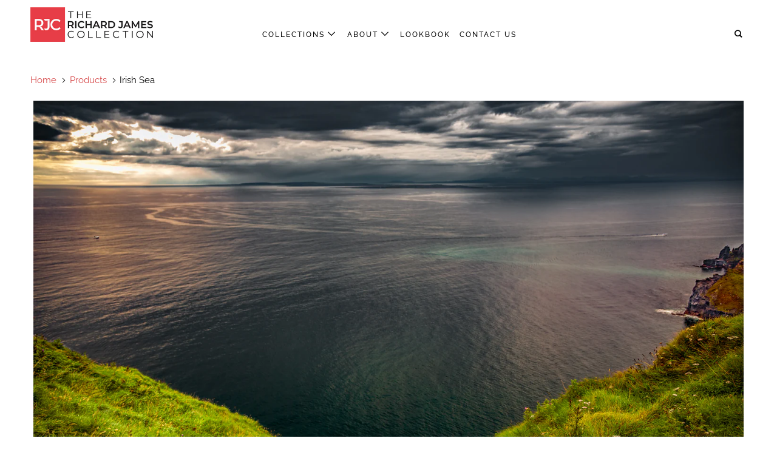

--- FILE ---
content_type: text/html; charset=utf-8
request_url: https://therichardjamescollection.com/products/ireland-ocean-cliff-green-sky-clouds
body_size: 35881
content:
<!DOCTYPE html>
<!--[if lt IE 7 ]><html class="ie ie6" lang="en"> <![endif]-->
<!--[if IE 7 ]><html class="ie ie7" lang="en"> <![endif]-->
<!--[if IE 8 ]><html class="ie ie8" lang="en"> <![endif]-->
<!--[if IE 9 ]><html class="ie ie9" lang="en"> <![endif]-->
<!--[if (gte IE 10)|!(IE)]><!--><html lang="en"> <!--<![endif]-->
  <head>
    <meta charset="utf-8">
    <meta http-equiv="cleartype" content="on">
    <meta name="robots" content="index,follow">

    
    <title>Irish Sea - The Richard James Collection</title>

    
      <meta name="description" content="At the edge of the world, the sea calls." />
    

    

<meta name="author" content="The Richard James Collection">
<meta property="og:url" content="https://therichardjamescollection.com/products/ireland-ocean-cliff-green-sky-clouds">
<meta property="og:site_name" content="The Richard James Collection">


  <meta property="og:type" content="product">
  <meta property="og:title" content="Irish Sea">
  
    <meta property="og:image" content="http://therichardjamescollection.com/cdn/shop/files/ire_600x.jpg?v=1697146401">
    <meta property="og:image:secure_url" content="https://therichardjamescollection.com/cdn/shop/files/ire_600x.jpg?v=1697146401">
    
  
  <meta property="og:price:amount" content="119.00">
  <meta property="og:price:currency" content="USD">


  <meta property="og:description" content="At the edge of the world, the sea calls.">




<meta name="twitter:card" content="summary">

  <meta name="twitter:title" content="Irish Sea">
  <meta name="twitter:description" content="At the edge of the world, the sea calls.">
  <meta name="twitter:image" content="https://therichardjamescollection.com/cdn/shop/files/ire_240x.jpg?v=1697146401">
  <meta name="twitter:image:width" content="240">
  <meta name="twitter:image:height" content="240">



    
    

    <!-- Mobile Specific Metas -->
    <meta name="HandheldFriendly" content="True">
    <meta name="MobileOptimized" content="320">
    <meta name="viewport" content="width=device-width,initial-scale=1">
    <meta name="theme-color" content="#ffffff">

    <!-- Stylesheets for Parallax 3.5.4 -->
    <link href="//therichardjamescollection.com/cdn/shop/t/22/assets/styles.scss.css?v=98283985891392037541759332997" rel="stylesheet" type="text/css" media="all" />

    
      <link rel="shortcut icon" type="image/x-icon" href="//therichardjamescollection.com/cdn/shop/files/RJC_Logo_Submark_Red_4b8fd79a-9631-4302-9e08-7c9d590ddd7c_32x32.png?v=1613747971">
    

    
      <link rel="apple-touch-icon" href="//therichardjamescollection.com/cdn/shop/files/RJC_Favicon_400x400_b2a25454-2d74-47a8-9a5f-361addb568e4_400x400.png?v=1614291001">
    

    <link rel="canonical" href="https://therichardjamescollection.com/products/ireland-ocean-cliff-green-sky-clouds" />

    

    <script src="//therichardjamescollection.com/cdn/shop/t/22/assets/app.js?v=66300627711616878101743694184" type="text/javascript"></script>
    
	<!--   Frame Soze Chart Modal   -->
    <script src="//therichardjamescollection.com/cdn/shop/t/22/assets/cta.js?v=33453388766120064721743694184" type="text/javascript"></script>

    <!--[if lte IE 8]>
      <link href="//therichardjamescollection.com/cdn/shop/t/22/assets/ie.css?v=1024305471161636101743694184" rel="stylesheet" type="text/css" media="all" />
      <script src="//therichardjamescollection.com/cdn/shop/t/22/assets/skrollr.ie.js?v=116292453382836155221743694184" type="text/javascript"></script>
    <![endif]-->

    <script>window.performance && window.performance.mark && window.performance.mark('shopify.content_for_header.start');</script><meta id="shopify-digital-wallet" name="shopify-digital-wallet" content="/6893764669/digital_wallets/dialog">
<meta name="shopify-checkout-api-token" content="e14e854fd4579e00ab6adf35573816b5">
<link rel="alternate" type="application/json+oembed" href="https://therichardjamescollection.com/products/ireland-ocean-cliff-green-sky-clouds.oembed">
<script async="async" src="/checkouts/internal/preloads.js?locale=en-US"></script>
<link rel="preconnect" href="https://shop.app" crossorigin="anonymous">
<script async="async" src="https://shop.app/checkouts/internal/preloads.js?locale=en-US&shop_id=6893764669" crossorigin="anonymous"></script>
<script id="apple-pay-shop-capabilities" type="application/json">{"shopId":6893764669,"countryCode":"US","currencyCode":"USD","merchantCapabilities":["supports3DS"],"merchantId":"gid:\/\/shopify\/Shop\/6893764669","merchantName":"The Richard James Collection","requiredBillingContactFields":["postalAddress","email"],"requiredShippingContactFields":["postalAddress","email"],"shippingType":"shipping","supportedNetworks":["visa","masterCard","amex","discover","elo","jcb"],"total":{"type":"pending","label":"The Richard James Collection","amount":"1.00"},"shopifyPaymentsEnabled":true,"supportsSubscriptions":true}</script>
<script id="shopify-features" type="application/json">{"accessToken":"e14e854fd4579e00ab6adf35573816b5","betas":["rich-media-storefront-analytics"],"domain":"therichardjamescollection.com","predictiveSearch":true,"shopId":6893764669,"locale":"en"}</script>
<script>var Shopify = Shopify || {};
Shopify.shop = "the-richard-james-collection.myshopify.com";
Shopify.locale = "en";
Shopify.currency = {"active":"USD","rate":"1.0"};
Shopify.country = "US";
Shopify.theme = {"name":"New Updates - 4.3.25","id":132586274877,"schema_name":"Parallax","schema_version":"3.5.4","theme_store_id":688,"role":"main"};
Shopify.theme.handle = "null";
Shopify.theme.style = {"id":null,"handle":null};
Shopify.cdnHost = "therichardjamescollection.com/cdn";
Shopify.routes = Shopify.routes || {};
Shopify.routes.root = "/";</script>
<script type="module">!function(o){(o.Shopify=o.Shopify||{}).modules=!0}(window);</script>
<script>!function(o){function n(){var o=[];function n(){o.push(Array.prototype.slice.apply(arguments))}return n.q=o,n}var t=o.Shopify=o.Shopify||{};t.loadFeatures=n(),t.autoloadFeatures=n()}(window);</script>
<script>
  window.ShopifyPay = window.ShopifyPay || {};
  window.ShopifyPay.apiHost = "shop.app\/pay";
  window.ShopifyPay.redirectState = null;
</script>
<script id="shop-js-analytics" type="application/json">{"pageType":"product"}</script>
<script defer="defer" async type="module" src="//therichardjamescollection.com/cdn/shopifycloud/shop-js/modules/v2/client.init-shop-cart-sync_C5BV16lS.en.esm.js"></script>
<script defer="defer" async type="module" src="//therichardjamescollection.com/cdn/shopifycloud/shop-js/modules/v2/chunk.common_CygWptCX.esm.js"></script>
<script type="module">
  await import("//therichardjamescollection.com/cdn/shopifycloud/shop-js/modules/v2/client.init-shop-cart-sync_C5BV16lS.en.esm.js");
await import("//therichardjamescollection.com/cdn/shopifycloud/shop-js/modules/v2/chunk.common_CygWptCX.esm.js");

  window.Shopify.SignInWithShop?.initShopCartSync?.({"fedCMEnabled":true,"windoidEnabled":true});

</script>
<script>
  window.Shopify = window.Shopify || {};
  if (!window.Shopify.featureAssets) window.Shopify.featureAssets = {};
  window.Shopify.featureAssets['shop-js'] = {"shop-cart-sync":["modules/v2/client.shop-cart-sync_ZFArdW7E.en.esm.js","modules/v2/chunk.common_CygWptCX.esm.js"],"init-fed-cm":["modules/v2/client.init-fed-cm_CmiC4vf6.en.esm.js","modules/v2/chunk.common_CygWptCX.esm.js"],"shop-button":["modules/v2/client.shop-button_tlx5R9nI.en.esm.js","modules/v2/chunk.common_CygWptCX.esm.js"],"shop-cash-offers":["modules/v2/client.shop-cash-offers_DOA2yAJr.en.esm.js","modules/v2/chunk.common_CygWptCX.esm.js","modules/v2/chunk.modal_D71HUcav.esm.js"],"init-windoid":["modules/v2/client.init-windoid_sURxWdc1.en.esm.js","modules/v2/chunk.common_CygWptCX.esm.js"],"shop-toast-manager":["modules/v2/client.shop-toast-manager_ClPi3nE9.en.esm.js","modules/v2/chunk.common_CygWptCX.esm.js"],"init-shop-email-lookup-coordinator":["modules/v2/client.init-shop-email-lookup-coordinator_B8hsDcYM.en.esm.js","modules/v2/chunk.common_CygWptCX.esm.js"],"init-shop-cart-sync":["modules/v2/client.init-shop-cart-sync_C5BV16lS.en.esm.js","modules/v2/chunk.common_CygWptCX.esm.js"],"avatar":["modules/v2/client.avatar_BTnouDA3.en.esm.js"],"pay-button":["modules/v2/client.pay-button_FdsNuTd3.en.esm.js","modules/v2/chunk.common_CygWptCX.esm.js"],"init-customer-accounts":["modules/v2/client.init-customer-accounts_DxDtT_ad.en.esm.js","modules/v2/client.shop-login-button_C5VAVYt1.en.esm.js","modules/v2/chunk.common_CygWptCX.esm.js","modules/v2/chunk.modal_D71HUcav.esm.js"],"init-shop-for-new-customer-accounts":["modules/v2/client.init-shop-for-new-customer-accounts_ChsxoAhi.en.esm.js","modules/v2/client.shop-login-button_C5VAVYt1.en.esm.js","modules/v2/chunk.common_CygWptCX.esm.js","modules/v2/chunk.modal_D71HUcav.esm.js"],"shop-login-button":["modules/v2/client.shop-login-button_C5VAVYt1.en.esm.js","modules/v2/chunk.common_CygWptCX.esm.js","modules/v2/chunk.modal_D71HUcav.esm.js"],"init-customer-accounts-sign-up":["modules/v2/client.init-customer-accounts-sign-up_CPSyQ0Tj.en.esm.js","modules/v2/client.shop-login-button_C5VAVYt1.en.esm.js","modules/v2/chunk.common_CygWptCX.esm.js","modules/v2/chunk.modal_D71HUcav.esm.js"],"shop-follow-button":["modules/v2/client.shop-follow-button_Cva4Ekp9.en.esm.js","modules/v2/chunk.common_CygWptCX.esm.js","modules/v2/chunk.modal_D71HUcav.esm.js"],"checkout-modal":["modules/v2/client.checkout-modal_BPM8l0SH.en.esm.js","modules/v2/chunk.common_CygWptCX.esm.js","modules/v2/chunk.modal_D71HUcav.esm.js"],"lead-capture":["modules/v2/client.lead-capture_Bi8yE_yS.en.esm.js","modules/v2/chunk.common_CygWptCX.esm.js","modules/v2/chunk.modal_D71HUcav.esm.js"],"shop-login":["modules/v2/client.shop-login_D6lNrXab.en.esm.js","modules/v2/chunk.common_CygWptCX.esm.js","modules/v2/chunk.modal_D71HUcav.esm.js"],"payment-terms":["modules/v2/client.payment-terms_CZxnsJam.en.esm.js","modules/v2/chunk.common_CygWptCX.esm.js","modules/v2/chunk.modal_D71HUcav.esm.js"]};
</script>
<script>(function() {
  var isLoaded = false;
  function asyncLoad() {
    if (isLoaded) return;
    isLoaded = true;
    var urls = ["https:\/\/chimpstatic.com\/mcjs-connected\/js\/users\/242f45e68761600588e17de56\/5d7c35d7e6b5b2c0c2601ab0e.js?shop=the-richard-james-collection.myshopify.com","https:\/\/chimpstatic.com\/mcjs-connected\/js\/users\/242f45e68761600588e17de56\/2b514182b7e9fff32b328bc48.js?shop=the-richard-james-collection.myshopify.com"];
    for (var i = 0; i < urls.length; i++) {
      var s = document.createElement('script');
      s.type = 'text/javascript';
      s.async = true;
      s.src = urls[i];
      var x = document.getElementsByTagName('script')[0];
      x.parentNode.insertBefore(s, x);
    }
  };
  if(window.attachEvent) {
    window.attachEvent('onload', asyncLoad);
  } else {
    window.addEventListener('load', asyncLoad, false);
  }
})();</script>
<script id="__st">var __st={"a":6893764669,"offset":-18000,"reqid":"5d9269af-c34f-40e3-94ef-f06bb98c73db-1768689433","pageurl":"therichardjamescollection.com\/products\/ireland-ocean-cliff-green-sky-clouds","u":"413c5a91a3b9","p":"product","rtyp":"product","rid":1435153858621};</script>
<script>window.ShopifyPaypalV4VisibilityTracking = true;</script>
<script id="captcha-bootstrap">!function(){'use strict';const t='contact',e='account',n='new_comment',o=[[t,t],['blogs',n],['comments',n],[t,'customer']],c=[[e,'customer_login'],[e,'guest_login'],[e,'recover_customer_password'],[e,'create_customer']],r=t=>t.map((([t,e])=>`form[action*='/${t}']:not([data-nocaptcha='true']) input[name='form_type'][value='${e}']`)).join(','),a=t=>()=>t?[...document.querySelectorAll(t)].map((t=>t.form)):[];function s(){const t=[...o],e=r(t);return a(e)}const i='password',u='form_key',d=['recaptcha-v3-token','g-recaptcha-response','h-captcha-response',i],f=()=>{try{return window.sessionStorage}catch{return}},m='__shopify_v',_=t=>t.elements[u];function p(t,e,n=!1){try{const o=window.sessionStorage,c=JSON.parse(o.getItem(e)),{data:r}=function(t){const{data:e,action:n}=t;return t[m]||n?{data:e,action:n}:{data:t,action:n}}(c);for(const[e,n]of Object.entries(r))t.elements[e]&&(t.elements[e].value=n);n&&o.removeItem(e)}catch(o){console.error('form repopulation failed',{error:o})}}const l='form_type',E='cptcha';function T(t){t.dataset[E]=!0}const w=window,h=w.document,L='Shopify',v='ce_forms',y='captcha';let A=!1;((t,e)=>{const n=(g='f06e6c50-85a8-45c8-87d0-21a2b65856fe',I='https://cdn.shopify.com/shopifycloud/storefront-forms-hcaptcha/ce_storefront_forms_captcha_hcaptcha.v1.5.2.iife.js',D={infoText:'Protected by hCaptcha',privacyText:'Privacy',termsText:'Terms'},(t,e,n)=>{const o=w[L][v],c=o.bindForm;if(c)return c(t,g,e,D).then(n);var r;o.q.push([[t,g,e,D],n]),r=I,A||(h.body.append(Object.assign(h.createElement('script'),{id:'captcha-provider',async:!0,src:r})),A=!0)});var g,I,D;w[L]=w[L]||{},w[L][v]=w[L][v]||{},w[L][v].q=[],w[L][y]=w[L][y]||{},w[L][y].protect=function(t,e){n(t,void 0,e),T(t)},Object.freeze(w[L][y]),function(t,e,n,w,h,L){const[v,y,A,g]=function(t,e,n){const i=e?o:[],u=t?c:[],d=[...i,...u],f=r(d),m=r(i),_=r(d.filter((([t,e])=>n.includes(e))));return[a(f),a(m),a(_),s()]}(w,h,L),I=t=>{const e=t.target;return e instanceof HTMLFormElement?e:e&&e.form},D=t=>v().includes(t);t.addEventListener('submit',(t=>{const e=I(t);if(!e)return;const n=D(e)&&!e.dataset.hcaptchaBound&&!e.dataset.recaptchaBound,o=_(e),c=g().includes(e)&&(!o||!o.value);(n||c)&&t.preventDefault(),c&&!n&&(function(t){try{if(!f())return;!function(t){const e=f();if(!e)return;const n=_(t);if(!n)return;const o=n.value;o&&e.removeItem(o)}(t);const e=Array.from(Array(32),(()=>Math.random().toString(36)[2])).join('');!function(t,e){_(t)||t.append(Object.assign(document.createElement('input'),{type:'hidden',name:u})),t.elements[u].value=e}(t,e),function(t,e){const n=f();if(!n)return;const o=[...t.querySelectorAll(`input[type='${i}']`)].map((({name:t})=>t)),c=[...d,...o],r={};for(const[a,s]of new FormData(t).entries())c.includes(a)||(r[a]=s);n.setItem(e,JSON.stringify({[m]:1,action:t.action,data:r}))}(t,e)}catch(e){console.error('failed to persist form',e)}}(e),e.submit())}));const S=(t,e)=>{t&&!t.dataset[E]&&(n(t,e.some((e=>e===t))),T(t))};for(const o of['focusin','change'])t.addEventListener(o,(t=>{const e=I(t);D(e)&&S(e,y())}));const B=e.get('form_key'),M=e.get(l),P=B&&M;t.addEventListener('DOMContentLoaded',(()=>{const t=y();if(P)for(const e of t)e.elements[l].value===M&&p(e,B);[...new Set([...A(),...v().filter((t=>'true'===t.dataset.shopifyCaptcha))])].forEach((e=>S(e,t)))}))}(h,new URLSearchParams(w.location.search),n,t,e,['guest_login'])})(!0,!0)}();</script>
<script integrity="sha256-4kQ18oKyAcykRKYeNunJcIwy7WH5gtpwJnB7kiuLZ1E=" data-source-attribution="shopify.loadfeatures" defer="defer" src="//therichardjamescollection.com/cdn/shopifycloud/storefront/assets/storefront/load_feature-a0a9edcb.js" crossorigin="anonymous"></script>
<script crossorigin="anonymous" defer="defer" src="//therichardjamescollection.com/cdn/shopifycloud/storefront/assets/shopify_pay/storefront-65b4c6d7.js?v=20250812"></script>
<script data-source-attribution="shopify.dynamic_checkout.dynamic.init">var Shopify=Shopify||{};Shopify.PaymentButton=Shopify.PaymentButton||{isStorefrontPortableWallets:!0,init:function(){window.Shopify.PaymentButton.init=function(){};var t=document.createElement("script");t.src="https://therichardjamescollection.com/cdn/shopifycloud/portable-wallets/latest/portable-wallets.en.js",t.type="module",document.head.appendChild(t)}};
</script>
<script data-source-attribution="shopify.dynamic_checkout.buyer_consent">
  function portableWalletsHideBuyerConsent(e){var t=document.getElementById("shopify-buyer-consent"),n=document.getElementById("shopify-subscription-policy-button");t&&n&&(t.classList.add("hidden"),t.setAttribute("aria-hidden","true"),n.removeEventListener("click",e))}function portableWalletsShowBuyerConsent(e){var t=document.getElementById("shopify-buyer-consent"),n=document.getElementById("shopify-subscription-policy-button");t&&n&&(t.classList.remove("hidden"),t.removeAttribute("aria-hidden"),n.addEventListener("click",e))}window.Shopify?.PaymentButton&&(window.Shopify.PaymentButton.hideBuyerConsent=portableWalletsHideBuyerConsent,window.Shopify.PaymentButton.showBuyerConsent=portableWalletsShowBuyerConsent);
</script>
<script data-source-attribution="shopify.dynamic_checkout.cart.bootstrap">document.addEventListener("DOMContentLoaded",(function(){function t(){return document.querySelector("shopify-accelerated-checkout-cart, shopify-accelerated-checkout")}if(t())Shopify.PaymentButton.init();else{new MutationObserver((function(e,n){t()&&(Shopify.PaymentButton.init(),n.disconnect())})).observe(document.body,{childList:!0,subtree:!0})}}));
</script>
<link id="shopify-accelerated-checkout-styles" rel="stylesheet" media="screen" href="https://therichardjamescollection.com/cdn/shopifycloud/portable-wallets/latest/accelerated-checkout-backwards-compat.css" crossorigin="anonymous">
<style id="shopify-accelerated-checkout-cart">
        #shopify-buyer-consent {
  margin-top: 1em;
  display: inline-block;
  width: 100%;
}

#shopify-buyer-consent.hidden {
  display: none;
}

#shopify-subscription-policy-button {
  background: none;
  border: none;
  padding: 0;
  text-decoration: underline;
  font-size: inherit;
  cursor: pointer;
}

#shopify-subscription-policy-button::before {
  box-shadow: none;
}

      </style>

<script>window.performance && window.performance.mark && window.performance.mark('shopify.content_for_header.end');</script>

    <noscript>
      <style>

        .slides > li:first-child { display: block; }
        .image__fallback {
          width: 100vw;
          display: block !important;
          max-width: 100vw !important;
          margin-bottom: 0;
        }
        .image__fallback + .hsContainer__image {
          display: none !important;
        }
        .hsContainer {
          height: auto !important;
        }
        .no-js-only {
          display: inherit !important;
        }
        .icon-cart.cart-button {
          display: none;
        }
        .lazyload,
        .cart_page_image img {
          opacity: 1;
          -webkit-filter: blur(0);
          filter: blur(0);
        }
        .bcg .hsContent {
          background-color: transparent;
        }
        .animate_right,
        .animate_left,
        .animate_up,
        .animate_down {
          opacity: 1;
        }
        .flexslider .slides>li {
          display: block;
        }
        .product_section .product_form {
          opacity: 1;
        }
        .multi_select,
        form .select {
          display: block !important;
        }
        .swatch_options {
          display: none;
        }
      </style>
    </noscript>

  	<script type="text/javascript" src="//therichardjamescollection.com/cdn/shop/t/22/assets/globorequestforquote_params.min.js?v=54749627592891050111743694184" ></script>
<script type="text/javascript">
    var GRFQConfigs = GRFQConfigs || {};
    GRFQConfigs.customer = {
        'id': '',
        'email': '',
        'name': ''
    };
    GRFQConfigs.pageempty = "Your quote is currently empty."
    GRFQConfigs.product = {"id":1435153858621,"title":"Irish Sea","handle":"ireland-ocean-cliff-green-sky-clouds","description":"\u003cp style=\"text-align: center;\"\u003e\u003cstrong\u003eAt the edge of the world, the sea calls.\u003c\/strong\u003e\u003c\/p\u003e","published_at":"2019-09-09T14:23:16-04:00","created_at":"2018-09-11T10:18:10-04:00","vendor":"Richard James","type":"","tags":["Ireland","Live"],"price":11900,"price_min":11900,"price_max":145000,"available":true,"price_varies":true,"compare_at_price":null,"compare_at_price_min":0,"compare_at_price_max":0,"compare_at_price_varies":false,"variants":[{"id":31521460191293,"title":"15x24 \/ Satin \/ Tube","option1":"15x24","option2":"Satin","option3":"Tube","sku":"15x24SatinTube","requires_shipping":true,"taxable":true,"featured_image":null,"available":true,"name":"Irish Sea - 15x24 \/ Satin \/ Tube","public_title":"15x24 \/ Satin \/ Tube","options":["15x24","Satin","Tube"],"price":11900,"weight":0,"compare_at_price":null,"inventory_management":"shopify","barcode":null,"requires_selling_plan":false,"selling_plan_allocations":[]},{"id":31521460224061,"title":"15x24 \/ Satin \/ Framed","option1":"15x24","option2":"Satin","option3":"Framed","sku":"15x24SatinFramed","requires_shipping":true,"taxable":true,"featured_image":null,"available":true,"name":"Irish Sea - 15x24 \/ Satin \/ Framed","public_title":"15x24 \/ Satin \/ Framed","options":["15x24","Satin","Framed"],"price":58900,"weight":0,"compare_at_price":null,"inventory_management":"shopify","barcode":null,"requires_selling_plan":false,"selling_plan_allocations":[]},{"id":31521460256829,"title":"15x24 \/ Watercolor \/ Tube","option1":"15x24","option2":"Watercolor","option3":"Tube","sku":"15x24WatercolorTube","requires_shipping":true,"taxable":true,"featured_image":null,"available":true,"name":"Irish Sea - 15x24 \/ Watercolor \/ Tube","public_title":"15x24 \/ Watercolor \/ Tube","options":["15x24","Watercolor","Tube"],"price":17500,"weight":0,"compare_at_price":null,"inventory_management":"shopify","barcode":null,"requires_selling_plan":false,"selling_plan_allocations":[]},{"id":31521460289597,"title":"15x24 \/ Watercolor \/ Framed","option1":"15x24","option2":"Watercolor","option3":"Framed","sku":"15x24WatercolorFramed","requires_shipping":true,"taxable":true,"featured_image":null,"available":true,"name":"Irish Sea - 15x24 \/ Watercolor \/ Framed","public_title":"15x24 \/ Watercolor \/ Framed","options":["15x24","Watercolor","Framed"],"price":64500,"weight":0,"compare_at_price":null,"inventory_management":"shopify","barcode":null,"requires_selling_plan":false,"selling_plan_allocations":[]},{"id":31521460322365,"title":"15x24 \/ Canvas \/ Tube","option1":"15x24","option2":"Canvas","option3":"Tube","sku":"15x24CanvasTube","requires_shipping":true,"taxable":true,"featured_image":null,"available":true,"name":"Irish Sea - 15x24 \/ Canvas \/ Tube","public_title":"15x24 \/ Canvas \/ Tube","options":["15x24","Canvas","Tube"],"price":17500,"weight":0,"compare_at_price":null,"inventory_management":"shopify","barcode":null,"requires_selling_plan":false,"selling_plan_allocations":[]},{"id":31521460355133,"title":"15x24 \/ Canvas \/ Framed","option1":"15x24","option2":"Canvas","option3":"Framed","sku":"15x24CanvasFramed","requires_shipping":true,"taxable":true,"featured_image":null,"available":true,"name":"Irish Sea - 15x24 \/ Canvas \/ Framed","public_title":"15x24 \/ Canvas \/ Framed","options":["15x24","Canvas","Framed"],"price":37200,"weight":0,"compare_at_price":null,"inventory_management":"shopify","barcode":null,"requires_selling_plan":false,"selling_plan_allocations":[]},{"id":31521460387901,"title":"20x32 \/ Satin \/ Tube","option1":"20x32","option2":"Satin","option3":"Tube","sku":"20x32SatinTube","requires_shipping":true,"taxable":true,"featured_image":null,"available":true,"name":"Irish Sea - 20x32 \/ Satin \/ Tube","public_title":"20x32 \/ Satin \/ Tube","options":["20x32","Satin","Tube"],"price":19300,"weight":0,"compare_at_price":null,"inventory_management":"shopify","barcode":null,"requires_selling_plan":false,"selling_plan_allocations":[]},{"id":31521460453437,"title":"20x32 \/ Satin \/ Framed","option1":"20x32","option2":"Satin","option3":"Framed","sku":"20x32SatinFramed","requires_shipping":true,"taxable":true,"featured_image":null,"available":true,"name":"Irish Sea - 20x32 \/ Satin \/ Framed","public_title":"20x32 \/ Satin \/ Framed","options":["20x32","Satin","Framed"],"price":80100,"weight":0,"compare_at_price":null,"inventory_management":"shopify","barcode":null,"requires_selling_plan":false,"selling_plan_allocations":[]},{"id":31521460486205,"title":"20x32 \/ Watercolor \/ Tube","option1":"20x32","option2":"Watercolor","option3":"Tube","sku":"20x32WatercolorTube","requires_shipping":true,"taxable":true,"featured_image":null,"available":true,"name":"Irish Sea - 20x32 \/ Watercolor \/ Tube","public_title":"20x32 \/ Watercolor \/ Tube","options":["20x32","Watercolor","Tube"],"price":29100,"weight":0,"compare_at_price":null,"inventory_management":"shopify","barcode":null,"requires_selling_plan":false,"selling_plan_allocations":[]},{"id":31521460551741,"title":"20x32 \/ Watercolor \/ Framed","option1":"20x32","option2":"Watercolor","option3":"Framed","sku":"20x32WatercolorFramed","requires_shipping":true,"taxable":true,"featured_image":null,"available":true,"name":"Irish Sea - 20x32 \/ Watercolor \/ Framed","public_title":"20x32 \/ Watercolor \/ Framed","options":["20x32","Watercolor","Framed"],"price":89900,"weight":0,"compare_at_price":null,"inventory_management":"shopify","barcode":null,"requires_selling_plan":false,"selling_plan_allocations":[]},{"id":31521460584509,"title":"20x32 \/ Canvas \/ Tube","option1":"20x32","option2":"Canvas","option3":"Tube","sku":"20x32CanvasTube","requires_shipping":true,"taxable":true,"featured_image":null,"available":true,"name":"Irish Sea - 20x32 \/ Canvas \/ Tube","public_title":"20x32 \/ Canvas \/ Tube","options":["20x32","Canvas","Tube"],"price":29100,"weight":0,"compare_at_price":null,"inventory_management":"shopify","barcode":null,"requires_selling_plan":false,"selling_plan_allocations":[]},{"id":31521460617277,"title":"20x32 \/ Canvas \/ Framed","option1":"20x32","option2":"Canvas","option3":"Framed","sku":"20x32CanvasFramed","requires_shipping":true,"taxable":true,"featured_image":null,"available":true,"name":"Irish Sea - 20x32 \/ Canvas \/ Framed","public_title":"20x32 \/ Canvas \/ Framed","options":["20x32","Canvas","Framed"],"price":52400,"weight":0,"compare_at_price":null,"inventory_management":"shopify","barcode":null,"requires_selling_plan":false,"selling_plan_allocations":[]},{"id":31521460650045,"title":"30x48 \/ Satin \/ Tube","option1":"30x48","option2":"Satin","option3":"Tube","sku":"30x48SatinTube","requires_shipping":true,"taxable":true,"featured_image":null,"available":true,"name":"Irish Sea - 30x48 \/ Satin \/ Tube","public_title":"30x48 \/ Satin \/ Tube","options":["30x48","Satin","Tube"],"price":40100,"weight":0,"compare_at_price":null,"inventory_management":"shopify","barcode":null,"requires_selling_plan":false,"selling_plan_allocations":[]},{"id":31521460682813,"title":"30x48 \/ Satin \/ Framed","option1":"30x48","option2":"Satin","option3":"Framed","sku":"30x48SatinFramed","requires_shipping":true,"taxable":true,"featured_image":null,"available":true,"name":"Irish Sea - 30x48 \/ Satin \/ Framed","public_title":"30x48 \/ Satin \/ Framed","options":["30x48","Satin","Framed"],"price":122600,"weight":0,"compare_at_price":null,"inventory_management":"shopify","barcode":null,"requires_selling_plan":false,"selling_plan_allocations":[]},{"id":31521460748349,"title":"30x48 \/ Watercolor \/ Tube","option1":"30x48","option2":"Watercolor","option3":"Tube","sku":"30x48WatercolorTube","requires_shipping":true,"taxable":true,"featured_image":null,"available":true,"name":"Irish Sea - 30x48 \/ Watercolor \/ Tube","public_title":"30x48 \/ Watercolor \/ Tube","options":["30x48","Watercolor","Tube"],"price":62500,"weight":0,"compare_at_price":null,"inventory_management":"shopify","barcode":null,"requires_selling_plan":false,"selling_plan_allocations":[]},{"id":31521460781117,"title":"30x48 \/ Watercolor \/ Framed","option1":"30x48","option2":"Watercolor","option3":"Framed","sku":"30x48WatercolorFramed","requires_shipping":true,"taxable":true,"featured_image":null,"available":true,"name":"Irish Sea - 30x48 \/ Watercolor \/ Framed","public_title":"30x48 \/ Watercolor \/ Framed","options":["30x48","Watercolor","Framed"],"price":145000,"weight":0,"compare_at_price":null,"inventory_management":"shopify","barcode":null,"requires_selling_plan":false,"selling_plan_allocations":[]},{"id":31521460813885,"title":"30x48 \/ Canvas \/ Tube","option1":"30x48","option2":"Canvas","option3":"Tube","sku":"30x48CanvasTube","requires_shipping":true,"taxable":true,"featured_image":null,"available":true,"name":"Irish Sea - 30x48 \/ Canvas \/ Tube","public_title":"30x48 \/ Canvas \/ Tube","options":["30x48","Canvas","Tube"],"price":62500,"weight":0,"compare_at_price":null,"inventory_management":"shopify","barcode":null,"requires_selling_plan":false,"selling_plan_allocations":[]},{"id":31521460879421,"title":"30x48 \/ Canvas \/ Framed","option1":"30x48","option2":"Canvas","option3":"Framed","sku":"30x48CanvasFramed","requires_shipping":true,"taxable":true,"featured_image":null,"available":true,"name":"Irish Sea - 30x48 \/ Canvas \/ Framed","public_title":"30x48 \/ Canvas \/ Framed","options":["30x48","Canvas","Framed"],"price":114800,"weight":0,"compare_at_price":null,"inventory_management":"shopify","barcode":null,"requires_selling_plan":false,"selling_plan_allocations":[]}],"images":["\/\/therichardjamescollection.com\/cdn\/shop\/files\/ire.jpg?v=1697146401"],"featured_image":"\/\/therichardjamescollection.com\/cdn\/shop\/files\/ire.jpg?v=1697146401","options":["Size","Paper","Frame"],"media":[{"alt":null,"id":23425150451773,"position":1,"preview_image":{"aspect_ratio":1.6,"height":2795,"width":4472,"src":"\/\/therichardjamescollection.com\/cdn\/shop\/files\/ire.jpg?v=1697146401"},"aspect_ratio":1.6,"height":2795,"media_type":"image","src":"\/\/therichardjamescollection.com\/cdn\/shop\/files\/ire.jpg?v=1697146401","width":4472}],"requires_selling_plan":false,"selling_plan_groups":[],"content":"\u003cp style=\"text-align: center;\"\u003e\u003cstrong\u003eAt the edge of the world, the sea calls.\u003c\/strong\u003e\u003c\/p\u003e"};
            GRFQConfigs.product.selected_or_first_available_variant = {"id":31521460191293,"title":"15x24 \/ Satin \/ Tube","option1":"15x24","option2":"Satin","option3":"Tube","sku":"15x24SatinTube","requires_shipping":true,"taxable":true,"featured_image":null,"available":true,"name":"Irish Sea - 15x24 \/ Satin \/ Tube","public_title":"15x24 \/ Satin \/ Tube","options":["15x24","Satin","Tube"],"price":11900,"weight":0,"compare_at_price":null,"inventory_management":"shopify","barcode":null,"requires_selling_plan":false,"selling_plan_allocations":[]};            GRFQConfigs.cartItems = [];
        if(typeof GRFQConfigs.lang_translations.find(x => x.code == Shopify.locale) != "undefined"){
        GRFQConfigs.translations = GRFQConfigs.lang_translations.find(x => x.code == Shopify.locale);
    }else{
        GRFQConfigs.translations = GRFQConfigs.translation_default;
    }
</script>
<script type="text/javascript" src="//therichardjamescollection.com/cdn/shop/t/22/assets/globorequestforquote.min.js?v=6522257995224210151743694184" defer="defer"></script>
    <script> 
        if(typeof GRFQConfigs.product['collection'] === 'undefined') 
            GRFQConfigs.product['collection'] = []; 
        GRFQConfigs.product['collection'].push('59155382333'); 
    </script> 

<link href="//therichardjamescollection.com/cdn/shop/t/22/assets/globorequestforquote.css?v=32140890613961706081743694184" rel="stylesheet" type="text/css" media="all" /><style>
    .rfq-btn{
        background: #e73d46;
        color: #ffffff;
        font-size: px;
    }
</style>
<!-- BEGIN app block: shopify://apps/sa-request-a-quote/blocks/app-embed-block/56d84fcb-37c7-4592-bb51-641b7ec5eef0 -->


    <script src='https://www.google.com/recaptcha/api.js?render=explicit' defer="defer" ></script>

<script type="text/javascript">
    var config = {"settings":{"app_url":"https:\/\/quote.samita.io","shop_url":"the-richard-james-collection.myshopify.com","domain":"therichardjamescollection.com","plan":"PREMIUM","new_frontend":0,"new_setting":1,"front_shop_url":"therichardjamescollection.com","search_template_created":"false","collection_enable":1,"product_enable":1,"rfq_page":"gallery-inquiry","rfq_history":"contact-us","lang_translations":[],"lang_translationsFormbuilder":[],"selector":{"productForm":[".home-product form[action*=\"\/cart\/add\"]",".shop-product form[action*=\"\/cart\/add\"]","#shopify-section-featured-product form[action*=\"\/cart\/add\"]","form.apb-product-form",".product-form__buy-buttons form[action*=\"\/cart\/add\"]","product-form form[action*=\"\/cart\/add\"]",".product-form form[action*=\"\/cart\/add\"]",".product-page form[action*=\"\/cart\/add\"]",".product-add form[action*=\"\/cart\/add\"]","[id*=\"ProductSection--\"] form[action*=\"\/cart\/add\"]","form#add-to-cart-form","form.sf-cart__form","form.productForm","form.product-form","form.product-single__form","form.shopify-product-form:not(#product-form-installment)","form.atc-form","form.atc-form-mobile","form[action*=\"\/cart\/add\"]:not([hidden]):not(#product-form-installment)"],"addtocart_selector":"#shopify_add_to_cart,.product-form .btn-cart,.js-product-button-add-to-cart,.shopify-product-form .btn-addtocart,#product-add-to-cart,.shopify-product-form .add_to_cart,.product-details__add-to-cart-button,.shopify-product-form .product-submit,.product-form__cart-buttons,.shopify-product-form input[type=\"submit\"],.js-product-form button[type=\"submit\"],form.product-purchase-form button[type=\"submit\"],#addToCart,#AddToCart,[data-btn-type=\"add-to-cart\"],.default-cart-button__button,.shopify-product-form button[data-add-to-cart],form[data-product-form] .add-to-cart-btn,.product__submit__add,.product-form .add-to-cart-button,.product-form__cart-submit,.shopify-product-form button[data-product-add],#AddToCart--product-template,.product-buy-buttons--cta,.product-form__add-btn,form[data-type=\"add-to-cart-form\"] .product__add-to-cart,.productForm .productForm-submit,.ProductForm__AddToCart,.shopify-product-form .btn--add-to-cart,.ajax-product-form button[data-add-to-cart],.shopify-product-form .product__submit__add,form[data-product-form] .add-to-cart,.product-form .product__submit__add,.shopify-product-form button[type=\"submit\"][data-add-button],.product-form .product-form__add-button,.product-form__submit,.product-single__form .add-to-cart,form#AddToCartForm button#AddToCart,form.shopify-product-form button.add-to-cart,form[action*=\"\/cart\/add\"] [name=\"add\"],form[action*=\"\/cart\/add\"] button#AddToCartDesk, form[data-product-form] button[data-product-add], .product-form--atc-button[data-product-atc], .globo-validationForm, button.single_add_to_cart_button, input#AddToCart-product-template, button[data-action=\"add-to-cart\"], .product-details-wrapper .add-to-cart input, form.product-menu-form .product-menu-button[data-product-menu-button-atc], .product-add input#AddToCart, #product-content #add-to-cart #addToCart, .product-form-submit-wrap .add-to-cart-button, .productForm-block .productForm-submit, .btn-wrapper-c .add, .product-submit input.add-to-cart, .form-element-quantity-submit .form-element-submit-button, .quantity-submit-row__submit input, form#AddToCartForm .product-add input#addToCart, .product__form .product__add-to-cart, #product-description form .product-add .add, .product-add input.button.product-add-available, .globo__validation-default, #product-area .product-details-wrapper .options .selector-wrapper .submit,.product_type_simple add_to_cart_button,.pr_atc,.js-product-button-add-to-cart,.product-cta,.tt-btn-addtocart,.product-card-interaction,.product-item__quick-form,.product--quick-add,.btn--quick[data-add-to-cart],.product-card-btn__btn,.productitem--action-atc,.quick-add-btn,.quick-add-button,.product-item__quick-add-button,add-to-cart,.cartButton,.product_after_shop_loop_buttons,.quick-buy-product-form .pb-button-shadow,.product-form__submit,.quick-add__submit,.product__submit__add,form #AddToCart-product-template, form #AddToCart, form #addToCart-product-template, form .product__add-to-cart-button, form .product-form__cart-submit, form .add-to-cart, form .cart-functions \u003e button, form .productitem--action-atc, form .product-form--atc-button, form .product-menu-button-atc, form .product__add-to-cart, form .add-to-cart-button, form #addToCart, form .product-detail__form__action \u003e button, form .product-form-submit-wrap \u003e input, form .product-form input[type=\"submit\"], form input.submit, form .add_to_cart, form .product-item-quick-shop, form #add-to-cart, form .productForm-submit, form .add-to-cart-btn, form .product-single__add-btn, form .quick-add--add-button, form .product-page--add-to-cart, form .addToCart, form .product-form .form-actions, form .button.add, form button#add, form .addtocart, form .AddtoCart, form .product-add input.add, form button#purchase, form[action*=\"\/cart\/add\"] button[type=\"submit\"], form .product__form button[type=\"submit\"], form #AddToCart--product-template","addToCartTextElement":"[data-add-to-cart-text], [data-button-text], .button-text, *:not(.icon):not(.spinner):not(.no-js):not(.spinner-inner-1):not(.spinner-inner-2):not(.spinner-inner-3)","collectionProductForm":".spf-product__form, form[action*=\"\/cart\/add\"]","collectionAddToCartSelector":".collectionPreorderAddToCartBtn, [type=\"submit\"]:not(.quick-add__submit), [name=\"add\"]:not(.quick-add__submit), .add-to-cart-btn, .pt-btn-addtocart, .js-add-to-cart, .tt-btn-addtocart, .spf-product__form-btn-addtocart, .ProductForm__AddToCart, button.gt_button.gt_product-button--add-to-cart, .button--addToCart","productCollectionItem":".grid__item, .product-item, .card \u003e .card__content .card__information,.collection-product-card,.sf__pcard,.product-item__content,.products .product-col,.pr_list_item,.pr_grid_item,.product-wrap,.tt-layout-product-item .tt-product,.products-grid .grid-item,.product-grid .indiv-product, .product-list [data-product-item],.product-list .product-block,.collection-products .collection-product,.collection__grid-loop .product-index,.product-thumbnail[data-product-thumbnail],.filters-results .product-list .card,.product-loop .product-index,#main-collection-product-grid .product-index,.collection-container .product,.featured-collection .product,.collection__grid-item,.collection-product,[data-product-grid-item],.product-grid-item.product-grid-item--featured,.collection__products .product-grid-item, .collection-alternating-product,.product-list-item, .collection-product-grid [class*=\"column\"],.collection-filters .product-grid-item, .featured-collection__content .featured-collection__item,.collection-grid .grid-item.grid-product,#CollectionProductGrid .collection-list li,.collection__products .product-item,.collection__products .product-item,#main-collection-product-grid .product-loop__item,.product-loop .product-loop__item, .products #ajaxSection c:not(.card-price),#main-collection-products .product,.grid.gap-theme \u003e li,.mainCollectionProductGrid .grid .block-product,.collection-grid-main .items-start \u003e .block, .s-collection__products .c-product-item,.products-grid .product,[data-section-type=\"collection\"] .group.block,.blocklayout .block.product,.sf__pcard,.product-grid .product-block,.product-list .product-block .product-block__inner, .collection.grid .product-item .product-item__wrapper,.collection--body--grid .product--root,.o-layout__item .product-card,.productgrid--items .productgrid--item .productitem,.box__collection,.collection-page__product,.collection-grid__row .product-block .product-block__inner,.ProductList .Grid__Cell .ProductItem .ProductItem__Wrapper,.items .item .item__inner,.grid-flex .product-block,.product-loop .product,.collection__products .product-tile,.product-list .product-item, .product-grid .grid-item .grid-item__content,.collection .product-item, .collection__grid .product-card .product-card-info,.collection-list .block,.collection__products .product-item,.product--root[data-product-view=grid],.grid__wrapper .product-loop__item,.collection__list-item, #CollectionSection .grid-uniform .grid-item, #shopify-section-collection-template .product-item, .collections__products .featured-collections__item, .collection-grid-section:not(.shopify-section),.spf-product-card,.product-grid-item,.productitem, .type-product-grid-item, .product-details, .featured-product-content","productCollectionHref":"h3[data-href*=\"\/products\/\"], div[data-href*=\"\/products\/\"], a.product-block__link[href*=\"\/products\/\"], a.indiv-product__link[href*=\"\/products\/\"], a.thumbnail__link[href*=\"\/products\/\"], a.product-item__link[href*=\"\/products\/\"], a.product-card__link[href*=\"\/products\/\"], a.product-card-link[href*=\"\/products\/\"], a.product-block__image__link[href*=\"\/products\/\"], a.stretched-link[href*=\"\/products\/\"], a.grid-product__link[href*=\"\/products\/\"], a.product-grid-item--link[href*=\"\/products\/\"], a.product-link[href*=\"\/products\/\"], a.product__link[href*=\"\/products\/\"], a.full-unstyled-link[href*=\"\/products\/\"], a.grid-item__link[href*=\"\/products\/\"], a.grid-product__link[href*=\"\/products\/\"], a[data-product-page-link][href*=\"\/products\/\"], a[href*=\"\/products\/\"]:not(.logo-bar__link,.ButtonGroup__Item.Button,.menu-promotion__link,.site-nav__link,.mobile-nav__link,.hero__sidebyside-image-link,.announcement-link,.breadcrumbs-list__link,.single-level-link,.d-none,.icon-twitter,.icon-facebook,.icon-pinterest,#btn,.list-menu__item.link.link--tex,.btnProductQuickview,.index-banner-slides-each,.global-banner-switch,.sub-nav-item-link,.announcement-bar__link)","quickViewSelector":"a.quickview-icon.quickview, .qv-icon, .previewer-button, .sca-qv-button, .product-item__action-button[data-action=\"open-modal\"], .boost-pfs-quickview-btn, .collection-product[data-action=\"show-product\"], button.product-item__quick-shop-button, .product-item__quick-shop-button-wrapper, .open-quick-view, .product-item__action-button[data-action=\"open-modal\"], .tt-btn-quickview, .product-item-quick-shop .available, .quickshop-trigger, .productitem--action-trigger:not(.productitem--action-atc), .quick-product__btn, .thumbnail, .quick_shop, a.sca-qv-button, .overlay, .quick-view, .open-quick-view, [data-product-card-link], a[rel=\"quick-view\"], a.quick-buy, div.quickview-button \u003e a, .block-inner a.more-info, .quick-shop-modal-trigger, a.quick-view-btn, a.spo-quick-view, div.quickView-button, a.product__label--quick-shop, span.trigger-quick-view, a.act-quickview-button, a.product-modal, [data-quickshop-full], [data-quickshop-slim], [data-quickshop-trigger], .quick_view_btn, .js-quickview-trigger, [id*=\"quick-add-template\"], .js-quickbuy-button","quickViewProductForm":".qv-form, .qview-form, .description-wrapper_content, .wx-product-wrapper, #sca-qv-add-item-form, .product-form, #boost-pfs-quickview-cart-form, .product.preview .shopify-product-form, .product-details__form, .gfqv-product-form, #ModalquickView form#modal_quick_view, .quick_view_form, .product_form, .quick-buy__product-form, .quick-shop-modal form[action*=\"\/cart\/add\"], #quick-shop-modal form[action*=\"\/cart\/add\"], .white-popup.quick-view form[action*=\"\/cart\/add\"], .quick-view form[action*=\"\/cart\/add\"], [id*=\"QuickShopModal-\"] form[action*=\"\/cart\/add\"], .quick-shop.active form[action*=\"\/cart\/add\"], .quick-view-panel form[action*=\"\/cart\/add\"], .content.product.preview form[action*=\"\/cart\/add\"], .quickView-wrap form[action*=\"\/cart\/add\"], .quick-modal form[action*=\"\/cart\/add\"], #colorbox form[action*=\"\/cart\/add\"], .product-quick-view form[action*=\"\/cart\/add\"], .quickform, .modal--quickshop-full, .modal--quickshop form[action*=\"\/cart\/add\"], .quick-shop-form, .fancybox-inner form[action*=\"\/cart\/add\"], #quick-view-modal form[action*=\"\/cart\/add\"], [data-product-modal] form[action*=\"\/cart\/add\"], .modal--quick-shop.modal--is-active form[action*=\"\/cart\/add\"]","searchResultSelector":".predictive-search, .search__results__products, .search-bar__results, .predictive-search-results, #PredictiveResults, .search-results-panel, .search-flydown--results, .header-search-results-wrapper, .main_search__popup","searchResultItemSelector":".predictive-search__list-item, .predictive-search__results-list li, ul li, .product-item, .search-bar__results-products .mini-product, .search__product-loop li, .grid-item, .grid-product, .search--result-group .row, .search-flydown--product, .predictive-search-group .grid, .main-search-result, .search-result","price_selector":".sf__pcard-price,.shopify-Price-amount,#price_ppr,.product-page-info__price,.tt-price,.price-box,.product__price-container,.product-meta__price-list-container,.product-item-meta__price-list-container,.collection-product-price,.product__grid__price,.product-grid-item__price,.product-price--wrapper,.price__current,.product-loop-element__price,.product-block__price,[class*=\"product-card-price\"],.ProductMeta__PriceList,.ProductItem__PriceList,.product-detail__price,.price_wrapper,.product__price__wrap,[data-price-wrapper],.product-item__price-list,.product-single__prices,.product-block--price,.product-page--pricing,.current-price,.product-prices,.product-card-prices,.product-price-block,product-price-root,.product--price-container,.product-form__prices,.product-loop__price,.card-price,.product-price-container,.product_after_shop_loop_price,.main-product__price,.product-block-price,span[data-product-price],.block-price,product-price,.price-wrapper,.price__container,#ProductPrice-product-template,#ProductPrice,.product-price,.product__price—reg,#productPrice-product-template,.product__current-price,.product-thumb-caption-price-current,.product-item-caption-price-current,.grid-product__price,.product__price,span.price:not(.mini-cart__content .price),span.product-price,.productitem--price,.product-pricing,span.money,.product-item__price,.product-list-item-price,p.price,div.price,.product-meta__prices,div.product-price,span#price,.price.money,h3.price,a.price,.price-area,.product-item-price,.pricearea,.collectionGrid .collectionBlock-info \u003e p,#ComparePrice,.product--price-wrapper,.product-page--price-wrapper,.color--shop-accent.font-size--s.t--meta.f--main,.ComparePrice,.ProductPrice,.prodThumb .title span:last-child,.product-single__price-product-template,.product-info-price,.price-money,.prod-price,#price-field,.product-grid--price,.prices,.pricing,#product-price,.money-styling,.compare-at-price,.product-item--price,.card__price,.product-card__price,.product-price__price,.product-item__price-wrapper,.product-single__price,.grid-product__price-wrap,a.grid-link p.grid-link__meta,dl.price,.mini-product__price,.predictive-search__price","buynow_selector":".shopify-payment-button","quantity_selector":"[name=\"quantity\"], input.quantity, [name=\"qty\"]","variantSelector":".product-form__variants, .ga-product_variant_select, select[name=\"id\"], input[name=\"id\"], .qview-variants \u003e select, select[name=\"id[]\"], input[name=\"grfqId\"], select[name=\"idGlobo\"]","variantActivator":".product-form__chip-wrapper, .product__swatches [data-swatch-option], .swatch__container .swatch__option, .gf_swatches .gf_swatch, .product-form__controls-group-options select, ul.clickyboxes li, .pf-variant-select, ul.swatches-select li, .product-options__value, .form-check-swatch, button.btn.swatch select.product__variant, .pf-container a, button.variant.option, ul.js-product__variant--container li, .variant-input, .product-variant \u003e ul \u003e li  ,.input--dropdown, .HorizontalList \u003e li, .product-single__swatch__item, .globo-swatch-list ul.value \u003e .select-option, .form-swatch-item, .selector-wrapper select, select.pf-input, ul.swatches-select \u003e li.nt-swatch.swatch_pr_item, ul.gfqv-swatch-values \u003e li, .lh-swatch-select, .swatch-image, .variant-image-swatch, #option-size, .selector-wrapper .replaced, .regular-select-content \u003e .regular-select-item, .radios--input, ul.swatch-view \u003e li \u003e .swatch-selector ,.single-option-selector, .swatch-element input, [data-product-option], .single-option-selector__radio, [data-index^=\"option\"], .SizeSwatchList input, .swatch-panda input[type=radio], .swatch input, .swatch-element input[type=radio], select[id*=\"product-select-\"], select[id|=\"product-select-option\"], [id|=\"productSelect-product\"], [id|=\"ProductSelect-option\"],select[id|=\"product-variants-option\"],select[id|=\"sca-qv-product-selected-option\"],select[id*=\"product-variants-\"],select[id|=\"product-selectors-option\"],select[id|=\"variant-listbox-option\"],select[id|=\"id-option\"],select[id|=\"SingleOptionSelector\"], .variant-input-wrap input, [data-action=\"select-value\"], .product-swatch-list li, .product-form__input input","checkout_btn":"input[type=\"submit\"][name=\"checkout\"], button[type=\"submit\"][name=\"checkout\"], button[type=\"button\"][name=\"checkout\"]","quoteCounter":".quotecounter .bigquotecounter, .cart-icon .quotecount, cart-icon .count, [id=\"quoteCount\"], .quoteCount, .g-quote-item span.g-badge, .medium-up--hide.small--one-half .site-header__cart span.quotecount","positionButton":".g-atc","positionCollectionButton":".g-collection-atc","positionQuickviewButton":".g-quickview-atc","positionFeatureButton":".g-feature-atc","positionSearchButton":".g-feature-atc","positionLoginButton":".g-login-btn"},"classes":{"rfqButton":"rfq-btn","rfqCollectionButton":"rfq-collection-btn","rfqCartButton":"rfq-btn-cart","rfqLoginButton":"grfq-login-to-see-price-btn","rfqTheme":"rfq-theme","rfqHidden":"rfq-hidden","rfqHidePrice":"GRFQHidePrice","rfqHideAtcBtn":"GRFQHideAddToCartButton","rfqHideBuynowBtn":"GRFQHideBuyNowButton","rfqCollectionContent":"rfq-collection-content","rfqCollectionLoaded":"rfq-collection-loaded","rfqCollectionItem":"rfq-collection-item","rfqCollectionVariantSelector":"rfq-variant-id","rfqSingleProductForm":"rfq-product-form","rfqCollectionProductForm":"rfq-collection-form","rfqFeatureProductForm":"rfq-feature-form","rfqQuickviewProductForm":"rfq-quickview-form","rfqCollectionActivator":"rfq-variant-selector"},"translation_default":{"button":"Submit a Gallery Inquiry","popupsuccess":"The print %s is added to your gallery inquiry.","popupproductselection":null,"popupreviewinformation":null,"popupcontactinformation":null,"popupcontinue":"Continue Shopping","popupviewquote":"View Inquiry","popupnextstep":"Next step","popuppreviousstep":"Previous step","productsubheading":"Enter your quote quantity for each variant","popupcontactinformationheading":"Contact information","popupcontactinformationsubheading":"In order to reach out to you we would like to know a bit more about you.","popupback":"Back","popupupdate":"Update","popupproducts":"Products","popupproductssubheading":"The following products will be added to your gallery inquiry","popupthankyou":"Thank you","toast_message":"Product added to gallery inquiry","pageempty":"Your gallery request is currently empty.","pagebutton":"Submit Inquiry","pagesubmitting":"Submitting Inquiry","pagesuccess":"Thank you for submitting a gallery inquiry!","pagecontinueshopping":"Continue Shopping","pageimage":null,"pageproduct":"Print","pagevendor":"Vendor","pagesku":"SKU","pageoption":"Option","pagequantity":"Quantity","pageprice":"Price","pagetotal":"Total","formrequest":"Form request","pagesubtotal":"Subtotal","pageremove":"Remove","error_messages":{"required":"Please fill in this field","invalid_name":null,"invalid_email":"Invalid email","invalid_phone":null,"file_size_limit":"File size exceed limit","file_not_allowed":"File extension is not allowed","required_captcha":"Please verify captcha","element_optional":"Optional"},"historylogin":"You have to {login|login} to use the Gallery Inquiry history feature.","historyempty":"You haven't placed an inquiry at this time.","historyaccount":"Account Information","historycustomer":"Customer Name","historyid":null,"historydate":"Date","historyitems":"Items","historyaction":"Action","historyview":"View","login_to_show_price_button":"Login to see price","message_toast":"Product added to gallery inquiry"},"show_buynow":1,"show_atc":1,"show_price":1,"convert_cart_enable":2,"redirectUrl":null,"message_type_afteratq":"popup","require_login":0,"login_to_show_price":0,"login_to_show_price_button_background":"#000","login_to_show_price_button_text_color":"#fff","money_format":"$","money_format_full":"\u003cspan class=hidden\u003e${{amount}}\u003c\/span\u003e","rules":{"all":{"enable":true},"manual":{"enable":false,"manual_products":"1435141931069"},"automate":{"enable":false,"automate_rule":[{"value":null,"where":"NOT_EQUALS","select":"TITLE"}],"automate_operator":"and"}},"hide_price_rule":{"manual":{"ids":[]},"automate":{"operator":"and","rule":[{"select":"TITLE","value":null,"where":"CONTAINS"}]}},"settings":{"historylogin":"You have to {login|login} to use the Gallery Inquiry history feature."},"file_extension":["pdf","jpg","jpeg","psd"],"reCAPTCHASiteKey":"6LcI83QfAAAAAJPEDr90SUUqwOA7boXXSyFmqjtR","product_field_display":[],"form_elements":[{"id":279379,"form_id":15887,"code":"firstname","type":"text","subtype":null,"label":"First Name","default":null,"placeholder":null,"className":null,"maxlength":null,"rows":null,"required":1,"validate":null,"allow_multiple":null,"width":"50","description":null,"created_at":"2022-04-18T14:50:08.000000Z","updated_at":"2022-04-18T14:50:08.000000Z"},{"id":279380,"form_id":15887,"code":"lastname","type":"text","subtype":null,"label":"Last Name","default":null,"placeholder":null,"className":null,"maxlength":null,"rows":null,"required":1,"validate":null,"allow_multiple":null,"width":"50","description":null,"created_at":"2022-04-18T14:50:08.000000Z","updated_at":"2022-04-18T14:50:08.000000Z"},{"id":279381,"form_id":15887,"code":"email","type":"text","subtype":null,"label":"Email","default":null,"placeholder":null,"className":null,"maxlength":null,"rows":null,"required":1,"validate":null,"allow_multiple":null,"width":"50","description":null,"created_at":"2022-04-18T14:50:08.000000Z","updated_at":"2022-04-18T14:50:08.000000Z"},{"id":279382,"form_id":15887,"code":"phone","type":"phone","subtype":null,"label":"Phone","default":null,"placeholder":null,"className":null,"maxlength":null,"rows":null,"required":null,"validate":null,"allow_multiple":null,"width":"50","description":null,"created_at":"2022-04-18T14:50:08.000000Z","updated_at":"2022-04-18T14:50:08.000000Z"},{"id":279383,"form_id":15887,"code":"message","type":"textarea","subtype":null,"label":"Message","default":null,"placeholder":null,"className":null,"maxlength":null,"rows":null,"required":null,"validate":null,"allow_multiple":null,"width":"100","description":null,"created_at":"2022-04-18T14:50:08.000000Z","updated_at":"2022-04-18T14:50:08.000000Z"}],"quote_widget_enable":false,"quote_widget_action":"go_to_quote_page","quote_widget_icon":null,"quote_widget_label":"Quotes ({numOfItem})","quote_widget_background":"#000","quote_widget_color":"#fff","quote_widget_position":"#000","enable_custom_price":0,"button_background":"#e73d46","button_color":"#ffffff","buttonfont":null,"popup_primary_bg_color":"#5b227d","appearance":"","continue_shopping":"https:\/\/the-richard-james-collection.myshopify.com\/collections\/all","collection_variant_selector":1}}
    window.GRFQConfigs = window.GRFQConfigs || {};
    
    GRFQConfigs.classes = {
        rfqButton: 'rfq-btn',
        rfqCollectionButton: 'rfq-collection-btn',
        rfqCartButton: 'rfq-btn-cart',
        rfqLoginButton: 'grfq-login-to-see-price-btn',
        rfqTheme: 'rfq-theme',
        rfqHidden: 'rfq-hidden',
        rfqHidePrice: 'GRFQHidePrice',
        rfqHideAtcBtn: 'GRFQHideAddToCartButton',
        rfqHideBuynowBtn: 'GRFQHideBuyNowButton',
        rfqCollectionContent: 'rfq-collection-content',
        rfqCollectionLoaded: 'rfq-collection-loaded',
        rfqCollectionItem: 'rfq-collection-item',
        rfqCollectionVariantSelector: 'rfq-variant-id',
        rfqSingleProductForm: 'rfq-product-form',
        rfqCollectionProductForm: 'rfq-collection-form',
        rfqFeatureProductForm: 'rfq-feature-form',
        rfqQuickviewProductForm: 'rfq-quickview-form',
        rfqCollectionActivator: 'rfq-variant-selector'
    }
    GRFQConfigs.selector = {
        productForm: [
            ".home-product form[action*=\"/cart/add\"]",
            ".shop-product form[action*=\"/cart/add\"]",
            "#shopify-section-featured-product form[action*=\"/cart/add\"]",
            "form.apb-product-form",
            ".product-form__buy-buttons form[action*=\"/cart/add\"]",
            "product-form form[action*=\"/cart/add\"]",
            ".product-form form[action*=\"/cart/add\"]",
            ".product-page form[action*=\"/cart/add\"]",
            ".product-add form[action*=\"/cart/add\"]",
            "[id*=\"ProductSection--\"] form[action*=\"/cart/add\"]",
            "form#add-to-cart-form",
            "form.sf-cart__form",
            "form.productForm",
            "form.product-form",
            "form.product-single__form",
            "form.shopify-product-form:not(#product-form-installment)",
            "form.atc-form",
            "form.atc-form-mobile",
            "form[action*=\"/cart/add\"]:not([hidden]):not(#product-form-installment)"
        ],
        addtocart_selector: "#shopify_add_to_cart,.product-form .btn-cart,.js-product-button-add-to-cart,.shopify-product-form .btn-addtocart,#product-add-to-cart,.shopify-product-form .add_to_cart,.product-details__add-to-cart-button,.shopify-product-form .product-submit,.product-form__cart-buttons,.shopify-product-form input[type=\"submit\"],.js-product-form button[type=\"submit\"],form.product-purchase-form button[type=\"submit\"],#addToCart,#AddToCart,[data-btn-type=\"add-to-cart\"],.default-cart-button__button,.shopify-product-form button[data-add-to-cart],form[data-product-form] .add-to-cart-btn,.product__submit__add,.product-form .add-to-cart-button,.product-form__cart-submit,.shopify-product-form button[data-product-add],#AddToCart--product-template,.product-buy-buttons--cta,.product-form__add-btn,form[data-type=\"add-to-cart-form\"] .product__add-to-cart,.productForm .productForm-submit,.ProductForm__AddToCart,.shopify-product-form .btn--add-to-cart,.ajax-product-form button[data-add-to-cart],.shopify-product-form .product__submit__add,form[data-product-form] .add-to-cart,.product-form .product__submit__add,.shopify-product-form button[type=\"submit\"][data-add-button],.product-form .product-form__add-button,.product-form__submit,.product-single__form .add-to-cart,form#AddToCartForm button#AddToCart,form.shopify-product-form button.add-to-cart,form[action*=\"/cart/add\"] [name=\"add\"],form[action*=\"/cart/add\"] button#AddToCartDesk, form[data-product-form] button[data-product-add], .product-form--atc-button[data-product-atc], .globo-validationForm, button.single_add_to_cart_button, input#AddToCart-product-template, button[data-action=\"add-to-cart\"], .product-details-wrapper .add-to-cart input, form.product-menu-form .product-menu-button[data-product-menu-button-atc], .product-add input#AddToCart, #product-content #add-to-cart #addToCart, .product-form-submit-wrap .add-to-cart-button, .productForm-block .productForm-submit, .btn-wrapper-c .add, .product-submit input.add-to-cart, .form-element-quantity-submit .form-element-submit-button, .quantity-submit-row__submit input, form#AddToCartForm .product-add input#addToCart, .product__form .product__add-to-cart, #product-description form .product-add .add, .product-add input.button.product-add-available, .globo__validation-default, #product-area .product-details-wrapper .options .selector-wrapper .submit,.product_type_simple add_to_cart_button,.pr_atc,.js-product-button-add-to-cart,.product-cta,.tt-btn-addtocart,.product-card-interaction,.product-item__quick-form,.product--quick-add,.btn--quick[data-add-to-cart],.product-card-btn__btn,.productitem--action-atc,.quick-add-btn,.quick-add-button,.product-item__quick-add-button,add-to-cart,.cartButton,.product_after_shop_loop_buttons,.quick-buy-product-form .pb-button-shadow,.product-form__submit,.quick-add__submit,.product__submit__add,form #AddToCart-product-template, form #AddToCart, form #addToCart-product-template, form .product__add-to-cart-button, form .product-form__cart-submit, form .add-to-cart, form .cart-functions > button, form .productitem--action-atc, form .product-form--atc-button, form .product-menu-button-atc, form .product__add-to-cart, form .add-to-cart-button, form #addToCart, form .product-detail__form__action > button, form .product-form-submit-wrap > input, form .product-form input[type=\"submit\"], form input.submit, form .add_to_cart, form .product-item-quick-shop, form #add-to-cart, form .productForm-submit, form .add-to-cart-btn, form .product-single__add-btn, form .quick-add--add-button, form .product-page--add-to-cart, form .addToCart, form .product-form .form-actions, form .button.add, form button#add, form .addtocart, form .AddtoCart, form .product-add input.add, form button#purchase, form[action*=\"/cart/add\"] button[type=\"submit\"], form .product__form button[type=\"submit\"], form #AddToCart--product-template",
        addToCartTextElement: "[data-add-to-cart-text], [data-button-text], .button-text, *:not(.icon):not(.spinner):not(.no-js):not(.spinner-inner-1):not(.spinner-inner-2):not(.spinner-inner-3)",
        collectionProductForm: ".spf-product__form, form[action*=\"/cart/add\"]",
        collectionAddToCartSelector: ".collectionPreorderAddToCartBtn, [type=\"submit\"]:not(.quick-add__submit), [name=\"add\"]:not(.quick-add__submit), .add-to-cart-btn, .pt-btn-addtocart, .js-add-to-cart, .tt-btn-addtocart, .spf-product__form-btn-addtocart, .ProductForm__AddToCart, button.gt_button.gt_product-button--add-to-cart, .button--addToCart",
        productCollectionItem: ".grid__item, .product-item, .card > .card__content .card__information,.collection-product-card,.sf__pcard,.product-item__content,.products .product-col,.pr_list_item,.pr_grid_item,.product-wrap,.tt-layout-product-item .tt-product,.products-grid .grid-item,.product-grid .indiv-product, .product-list [data-product-item],.product-list .product-block,.collection-products .collection-product,.collection__grid-loop .product-index,.product-thumbnail[data-product-thumbnail],.filters-results .product-list .card,.product-loop .product-index,#main-collection-product-grid .product-index,.collection-container .product,.featured-collection .product,.collection__grid-item,.collection-product,[data-product-grid-item],.product-grid-item.product-grid-item--featured,.collection__products .product-grid-item, .collection-alternating-product,.product-list-item, .collection-product-grid [class*=\"column\"],.collection-filters .product-grid-item, .featured-collection__content .featured-collection__item,.collection-grid .grid-item.grid-product,#CollectionProductGrid .collection-list li,.collection__products .product-item,.collection__products .product-item,#main-collection-product-grid .product-loop__item,.product-loop .product-loop__item, .products #ajaxSection c:not(.card-price),#main-collection-products .product,.grid.gap-theme > li,.mainCollectionProductGrid .grid .block-product,.collection-grid-main .items-start > .block, .s-collection__products .c-product-item,.products-grid .product,[data-section-type=\"collection\"] .group.block,.blocklayout .block.product,.sf__pcard,.product-grid .product-block,.product-list .product-block .product-block__inner, .collection.grid .product-item .product-item__wrapper,.collection--body--grid .product--root,.o-layout__item .product-card,.productgrid--items .productgrid--item .productitem,.box__collection,.collection-page__product,.collection-grid__row .product-block .product-block__inner,.ProductList .Grid__Cell .ProductItem .ProductItem__Wrapper,.items .item .item__inner,.grid-flex .product-block,.product-loop .product,.collection__products .product-tile,.product-list .product-item, .product-grid .grid-item .grid-item__content,.collection .product-item, .collection__grid .product-card .product-card-info,.collection-list .block,.collection__products .product-item,.product--root[data-product-view=grid],.grid__wrapper .product-loop__item,.collection__list-item, #CollectionSection .grid-uniform .grid-item, #shopify-section-collection-template .product-item, .collections__products .featured-collections__item, .collection-grid-section:not(.shopify-section),.spf-product-card,.product-grid-item,.productitem, .type-product-grid-item, .product-details, .featured-product-content",
        productCollectionHref: "h3[data-href*=\"/products/\"], div[data-href*=\"/products/\"], a.product-block__link[href*=\"/products/\"], a.indiv-product__link[href*=\"/products/\"], a.thumbnail__link[href*=\"/products/\"], a.product-item__link[href*=\"/products/\"], a.product-card__link[href*=\"/products/\"], a.product-card-link[href*=\"/products/\"], a.product-block__image__link[href*=\"/products/\"], a.stretched-link[href*=\"/products/\"], a.grid-product__link[href*=\"/products/\"], a.product-grid-item--link[href*=\"/products/\"], a.product-link[href*=\"/products/\"], a.product__link[href*=\"/products/\"], a.full-unstyled-link[href*=\"/products/\"], a.grid-item__link[href*=\"/products/\"], a.grid-product__link[href*=\"/products/\"], a[data-product-page-link][href*=\"/products/\"], a[href*=\"/products/\"]:not(.logo-bar__link,.ButtonGroup__Item.Button,.menu-promotion__link,.site-nav__link,.mobile-nav__link,.hero__sidebyside-image-link,.announcement-link,.breadcrumbs-list__link,.single-level-link,.d-none,.icon-twitter,.icon-facebook,.icon-pinterest,#btn,.list-menu__item.link.link--tex,.btnProductQuickview,.index-banner-slides-each,.global-banner-switch,.sub-nav-item-link,.announcement-bar__link)",
        quickViewSelector: "a.quickview-icon.quickview, .qv-icon, .previewer-button, .sca-qv-button, .product-item__action-button[data-action=\"open-modal\"], .boost-pfs-quickview-btn, .collection-product[data-action=\"show-product\"], button.product-item__quick-shop-button, .product-item__quick-shop-button-wrapper, .open-quick-view, .product-item__action-button[data-action=\"open-modal\"], .tt-btn-quickview, .product-item-quick-shop .available, .quickshop-trigger, .productitem--action-trigger:not(.productitem--action-atc), .quick-product__btn, .thumbnail, .quick_shop, a.sca-qv-button, .overlay, .quick-view, .open-quick-view, [data-product-card-link], a[rel=\"quick-view\"], a.quick-buy, div.quickview-button > a, .block-inner a.more-info, .quick-shop-modal-trigger, a.quick-view-btn, a.spo-quick-view, div.quickView-button, a.product__label--quick-shop, span.trigger-quick-view, a.act-quickview-button, a.product-modal, [data-quickshop-full], [data-quickshop-slim], [data-quickshop-trigger], .quick_view_btn, .js-quickview-trigger, [id*=\"quick-add-template\"], .js-quickbuy-button",
        quickViewProductForm: ".qv-form, .qview-form, .description-wrapper_content, .wx-product-wrapper, #sca-qv-add-item-form, .product-form, #boost-pfs-quickview-cart-form, .product.preview .shopify-product-form, .product-details__form, .gfqv-product-form, #ModalquickView form#modal_quick_view, .quick_view_form, .product_form, .quick-buy__product-form, .quick-shop-modal form[action*=\"/cart/add\"], #quick-shop-modal form[action*=\"/cart/add\"], .white-popup.quick-view form[action*=\"/cart/add\"], .quick-view form[action*=\"/cart/add\"], [id*=\"QuickShopModal-\"] form[action*=\"/cart/add\"], .quick-shop.active form[action*=\"/cart/add\"], .quick-view-panel form[action*=\"/cart/add\"], .content.product.preview form[action*=\"/cart/add\"], .quickView-wrap form[action*=\"/cart/add\"], .quick-modal form[action*=\"/cart/add\"], #colorbox form[action*=\"/cart/add\"], .product-quick-view form[action*=\"/cart/add\"], .quickform, .modal--quickshop-full, .modal--quickshop form[action*=\"/cart/add\"], .quick-shop-form, .fancybox-inner form[action*=\"/cart/add\"], #quick-view-modal form[action*=\"/cart/add\"], [data-product-modal] form[action*=\"/cart/add\"], .modal--quick-shop.modal--is-active form[action*=\"/cart/add\"]",
        searchResultSelector: ".predictive-search, .search__results__products, .search-bar__results, .predictive-search-results, #PredictiveResults, .search-results-panel, .search-flydown--results, .header-search-results-wrapper, .main_search__popup",
        searchResultItemSelector: ".predictive-search__list-item, .predictive-search__results-list li, ul li, .product-item, .search-bar__results-products .mini-product, .search__product-loop li, .grid-item, .grid-product, .search--result-group .row, .search-flydown--product, .predictive-search-group .grid, .main-search-result, .search-result",
        price_selector: ".sf__pcard-price,.shopify-Price-amount,#price_ppr,.product-page-info__price,.tt-price,.price-box,.product__price-container,.product-meta__price-list-container,.product-item-meta__price-list-container,.collection-product-price,.product__grid__price,.product-grid-item__price,.product-price--wrapper,.price__current,.product-loop-element__price,.product-block__price,[class*=\"product-card-price\"],.ProductMeta__PriceList,.ProductItem__PriceList,.product-detail__price,.price_wrapper,.product__price__wrap,[data-price-wrapper],.product-item__price-list,.product-single__prices,.product-block--price,.product-page--pricing,.current-price,.product-prices,.product-card-prices,.product-price-block,product-price-root,.product--price-container,.product-form__prices,.product-loop__price,.card-price,.product-price-container,.product_after_shop_loop_price,.main-product__price,.product-block-price,span[data-product-price],.block-price,product-price,.price-wrapper,.price__container,#ProductPrice-product-template,#ProductPrice,.product-price,.product__price—reg,#productPrice-product-template,.product__current-price,.product-thumb-caption-price-current,.product-item-caption-price-current,.grid-product__price,.product__price,span.price:not(.mini-cart__content .price),span.product-price,.productitem--price,.product-pricing,span.money,.product-item__price,.product-list-item-price,p.price,div.price,.product-meta__prices,div.product-price,span#price,.price.money,h3.price,a.price,.price-area,.product-item-price,.pricearea,.collectionGrid .collectionBlock-info > p,#ComparePrice,.product--price-wrapper,.product-page--price-wrapper,.color--shop-accent.font-size--s.t--meta.f--main,.ComparePrice,.ProductPrice,.prodThumb .title span:last-child,.product-single__price-product-template,.product-info-price,.price-money,.prod-price,#price-field,.product-grid--price,.prices,.pricing,#product-price,.money-styling,.compare-at-price,.product-item--price,.card__price,.product-card__price,.product-price__price,.product-item__price-wrapper,.product-single__price,.grid-product__price-wrap,a.grid-link p.grid-link__meta,dl.price,.mini-product__price,.predictive-search__price",
        buynow_selector: ".shopify-payment-button",
        quantity_selector: "[name=\"quantity\"], input.quantity, [name=\"qty\"]",
        variantSelector: ".product-form__variants, .ga-product_variant_select, select[name=\"id\"], input[name=\"id\"], .qview-variants > select, select[name=\"id[]\"], input[name=\"grfqId\"], select[name=\"idGlobo\"]",
        variantActivator: ".product-form__chip-wrapper, .product__swatches [data-swatch-option], .swatch__container .swatch__option, .gf_swatches .gf_swatch, .product-form__controls-group-options select, ul.clickyboxes li, .pf-variant-select, ul.swatches-select li, .product-options__value, .form-check-swatch, button.btn.swatch select.product__variant, .pf-container a, button.variant.option, ul.js-product__variant--container li, .variant-input, .product-variant > ul > li  ,.input--dropdown, .HorizontalList > li, .product-single__swatch__item, .globo-swatch-list ul.value > .select-option, .form-swatch-item, .selector-wrapper select, select.pf-input, ul.swatches-select > li.nt-swatch.swatch_pr_item, ul.gfqv-swatch-values > li, .lh-swatch-select, .swatch-image, .variant-image-swatch, #option-size, .selector-wrapper .replaced, .regular-select-content > .regular-select-item, .radios--input, ul.swatch-view > li > .swatch-selector ,.single-option-selector, .swatch-element input, [data-product-option], .single-option-selector__radio, [data-index^=\"option\"], .SizeSwatchList input, .swatch-panda input[type=radio], .swatch input, .swatch-element input[type=radio], select[id*=\"product-select-\"], select[id|=\"product-select-option\"], [id|=\"productSelect-product\"], [id|=\"ProductSelect-option\"],select[id|=\"product-variants-option\"],select[id|=\"sca-qv-product-selected-option\"],select[id*=\"product-variants-\"],select[id|=\"product-selectors-option\"],select[id|=\"variant-listbox-option\"],select[id|=\"id-option\"],select[id|=\"SingleOptionSelector\"], .variant-input-wrap input, [data-action=\"select-value\"], .product-swatch-list li, .product-form__input input",
        checkout_btn: "input[type=\"submit\"][name=\"checkout\"], button[type=\"submit\"][name=\"checkout\"], button[type=\"button\"][name=\"checkout\"]",
        quoteCounter: ".quotecounter .bigquotecounter, .cart-icon .quotecount, cart-icon .count, [id=\"quoteCount\"], .quoteCount, .g-quote-item span.g-badge, .medium-up--hide.small--one-half .site-header__cart span.quotecount",
        positionButton: ".g-atc",
        positionCollectionButton: ".g-collection-atc",
        positionQuickviewButton: ".g-quickview-atc",
        positionFeatureButton: ".g-feature-atc",
        positionSearchButton: ".g-feature-atc",
        positionLoginButton: ".g-login-btn"
    }
    window.GRFQConfigs = config.settings || {};
    window.GRFQCollection = window.GRFQCollection || {};
    GRFQConfigs.customer = {
        'id': '',
        'email': '',
        'name': '',
        'first_name': '',
        'last_name': '',
        'phone': '',
        'note': '',
        'tags': null,
        'default_address': null,
        'addresses': null,
        'b2b': null,
        'company_available_locations': {
            "id": null,
        },
        'current_company': {
            "id": null,
        },
        'current_location': {
            "id": null,
        }
    };
    
    
    
    
        if("rfq_theme_"+( (typeof Shopify != 'undefined' && Shopify?.theme?.id ) ? Shopify?.theme?.id : 0) == "rfq_theme_120634507325"){
            GRFQConfigs.theme_info = {"id":120634507325,"name":"v2020.05 - Gift Card with Installments message","created_at":"2021-10-18T15:33:45-04:00","updated_at":"2021-10-18T15:34:11-04:00","role":"unpublished","theme_store_id":688,"previewable":true,"processing":false,"admin_graphql_api_id":"gid://shopify/Theme/120634507325","theme_name":"Parallax","theme_version":"3.5.4"}
        }
    
    
    
        if("rfq_theme_"+( (typeof Shopify != 'undefined' && Shopify?.theme?.id ) ? Shopify?.theme?.id : 0) == "rfq_theme_122787758141"){
            GRFQConfigs.theme_info = {"id":122787758141,"name":"DRP | Updates - 04062022","created_at":"2022-04-06T13:49:41-04:00","updated_at":"2022-04-18T10:16:15-04:00","role":"unpublished","theme_store_id":688,"previewable":true,"processing":false,"admin_graphql_api_id":"gid://shopify/Theme/122787758141","theme_name":"Parallax","theme_version":"3.5.4"}
        }
    
    
    
        if("rfq_theme_"+( (typeof Shopify != 'undefined' && Shopify?.theme?.id ) ? Shopify?.theme?.id : 0) == "rfq_theme_132586274877"){
            GRFQConfigs.theme_info = {"id":132586274877,"name":"New Updates - 4.3.25","created_at":"2025-04-03T11:29:39-04:00","updated_at":"2025-04-03T11:30:04-04:00","role":"unpublished","theme_store_id":688,"previewable":true,"processing":false,"admin_graphql_api_id":"gid://shopify/Theme/132586274877","theme_name":"Parallax","theme_version":"3.5.4"}
        }
    
    
    
        if("rfq_theme_"+( (typeof Shopify != 'undefined' && Shopify?.theme?.id ) ? Shopify?.theme?.id : 0) == "rfq_theme_17118330941"){
            GRFQConfigs.theme_info = {"id":17118330941,"name":"Debut","created_at":"2018-07-18T10:37:55-04:00","updated_at":"2021-12-10T10:28:07-05:00","role":"unpublished","theme_store_id":796,"previewable":true,"processing":false,"admin_graphql_api_id":"gid://shopify/Theme/17118330941","theme_name":"Debut","theme_version":"7.1.1"}
        }
    
    
    
        if("rfq_theme_"+( (typeof Shopify != 'undefined' && Shopify?.theme?.id ) ? Shopify?.theme?.id : 0) == "rfq_theme_32462438461"){
            GRFQConfigs.theme_info = {"id":32462438461,"name":"Parallax","created_at":"2018-08-14T10:31:18-04:00","updated_at":"2018-09-29T15:46:47-04:00","role":"unpublished","theme_store_id":688,"previewable":true,"processing":false,"admin_graphql_api_id":"gid://shopify/Theme/32462438461","theme_name":"Parallax","theme_version":"3.5.4"}
        }
    
    
    
        if("rfq_theme_"+( (typeof Shopify != 'undefined' && Shopify?.theme?.id ) ? Shopify?.theme?.id : 0) == "rfq_theme_32640991293"){
            GRFQConfigs.theme_info = {"id":32640991293,"name":"Password Page Update","created_at":"2018-09-28T14:03:01-04:00","updated_at":"2020-03-09T16:45:34-04:00","role":"unpublished","theme_store_id":688,"previewable":true,"processing":false,"admin_graphql_api_id":"gid://shopify/Theme/32640991293","theme_name":"Parallax","theme_version":"3.5.4"}
        }
    
    
    
        if("rfq_theme_"+( (typeof Shopify != 'undefined' && Shopify?.theme?.id ) ? Shopify?.theme?.id : 0) == "rfq_theme_33181433917"){
            GRFQConfigs.theme_info = {"id":33181433917,"name":"STAGING","created_at":"2018-12-17T10:47:15-05:00","updated_at":"2019-07-22T17:08:37-04:00","role":"unpublished","theme_store_id":688,"previewable":true,"processing":false,"admin_graphql_api_id":"gid://shopify/Theme/33181433917","theme_name":"Parallax","theme_version":"3.5.4"}
        }
    
    
    
        if("rfq_theme_"+( (typeof Shopify != 'undefined' && Shopify?.theme?.id ) ? Shopify?.theme?.id : 0) == "rfq_theme_79084388413"){
            GRFQConfigs.theme_info = {"id":79084388413,"name":"Launch Theme | FINAL","created_at":"2020-03-06T11:27:45-05:00","updated_at":"2020-04-07T09:30:04-04:00","role":"unpublished","theme_store_id":688,"previewable":true,"processing":false,"admin_graphql_api_id":"gid://shopify/Theme/79084388413","theme_name":"Parallax","theme_version":"3.5.4"}
        }
    
    
    
        if("rfq_theme_"+( (typeof Shopify != 'undefined' && Shopify?.theme?.id ) ? Shopify?.theme?.id : 0) == "rfq_theme_79104901181"){
            GRFQConfigs.theme_info = {"id":79104901181,"name":"Launch Theme | FINAL | Updates","created_at":"2020-03-18T09:25:59-04:00","updated_at":"2020-04-21T11:43:14-04:00","role":"unpublished","theme_store_id":688,"previewable":true,"processing":false,"admin_graphql_api_id":"gid://shopify/Theme/79104901181","theme_name":"Parallax","theme_version":"3.5.4"}
        }
    
    
    
        if("rfq_theme_"+( (typeof Shopify != 'undefined' && Shopify?.theme?.id ) ? Shopify?.theme?.id : 0) == "rfq_theme_79160082493"){
            GRFQConfigs.theme_info = {"id":79160082493,"name":"Copy of Launch Theme | FINAL | Updates","created_at":"2020-04-02T08:21:48-04:00","updated_at":"2020-04-02T08:22:12-04:00","role":"unpublished","theme_store_id":688,"previewable":true,"processing":false,"admin_graphql_api_id":"gid://shopify/Theme/79160082493","theme_name":"Parallax","theme_version":"3.5.4"}
        }
    
    
    
        if("rfq_theme_"+( (typeof Shopify != 'undefined' && Shopify?.theme?.id ) ? Shopify?.theme?.id : 0) == "rfq_theme_79817408573"){
            GRFQConfigs.theme_info = {"id":79817408573,"name":"Launch Theme - FINAL - v2","created_at":"2020-04-21T09:43:24-04:00","updated_at":"2020-06-19T11:05:41-04:00","role":"unpublished","theme_store_id":688,"previewable":true,"processing":false,"admin_graphql_api_id":"gid://shopify/Theme/79817408573","theme_name":"Parallax","theme_version":"3.5.4"}
        }
    
    
    
        if("rfq_theme_"+( (typeof Shopify != 'undefined' && Shopify?.theme?.id ) ? Shopify?.theme?.id : 0) == "rfq_theme_81278763069"){
            GRFQConfigs.theme_info = {"id":81278763069,"name":"RJC - v2 - Remove Cranbrook","created_at":"2020-06-12T10:15:18-04:00","updated_at":"2020-06-19T13:14:17-04:00","role":"unpublished","theme_store_id":688,"previewable":true,"processing":false,"admin_graphql_api_id":"gid://shopify/Theme/81278763069","theme_name":"Parallax","theme_version":"3.5.4"}
        }
    
    
    
        if("rfq_theme_"+( (typeof Shopify != 'undefined' && Shopify?.theme?.id ) ? Shopify?.theme?.id : 0) == "rfq_theme_81318248509"){
            GRFQConfigs.theme_info = {"id":81318248509,"name":"Cranbrook - v3","created_at":"2020-06-19T11:12:02-04:00","updated_at":"2020-06-30T17:13:36-04:00","role":"unpublished","theme_store_id":688,"previewable":true,"processing":false,"admin_graphql_api_id":"gid://shopify/Theme/81318248509","theme_name":"Parallax","theme_version":"3.5.4"}
        }
    
    
    
        if("rfq_theme_"+( (typeof Shopify != 'undefined' && Shopify?.theme?.id ) ? Shopify?.theme?.id : 0) == "rfq_theme_81353637949"){
            GRFQConfigs.theme_info = {"id":81353637949,"name":"Square - v4","created_at":"2020-06-26T15:22:36-04:00","updated_at":"2020-09-07T16:17:49-04:00","role":"unpublished","theme_store_id":688,"previewable":true,"processing":false,"admin_graphql_api_id":"gid://shopify/Theme/81353637949","theme_name":"Parallax","theme_version":"3.5.4"}
        }
    
    
    
        if("rfq_theme_"+( (typeof Shopify != 'undefined' && Shopify?.theme?.id ) ? Shopify?.theme?.id : 0) == "rfq_theme_81613914173"){
            GRFQConfigs.theme_info = {"id":81613914173,"name":"Square Icons - v4","created_at":"2020-09-03T11:30:22-04:00","updated_at":"2020-09-25T11:57:35-04:00","role":"unpublished","theme_store_id":688,"previewable":true,"processing":false,"admin_graphql_api_id":"gid://shopify/Theme/81613914173","theme_name":"Parallax","theme_version":"3.5.4"}
        }
    
    
    
        if("rfq_theme_"+( (typeof Shopify != 'undefined' && Shopify?.theme?.id ) ? Shopify?.theme?.id : 0) == "rfq_theme_83795181629"){
            GRFQConfigs.theme_info = {"id":83795181629,"name":"v2020.1 - Square Updates","created_at":"2020-09-25T11:10:10-04:00","updated_at":"2020-10-05T13:41:23-04:00","role":"unpublished","theme_store_id":688,"previewable":true,"processing":false,"admin_graphql_api_id":"gid://shopify/Theme/83795181629","theme_name":"Parallax","theme_version":"3.5.4"}
        }
    
    
    
        if("rfq_theme_"+( (typeof Shopify != 'undefined' && Shopify?.theme?.id ) ? Shopify?.theme?.id : 0) == "rfq_theme_83818840125"){
            GRFQConfigs.theme_info = {"id":83818840125,"name":"v2020.02 - Photo Frame & Nav Button Updates","created_at":"2020-10-01T19:06:22-04:00","updated_at":"2020-10-08T11:33:32-04:00","role":"unpublished","theme_store_id":688,"previewable":true,"processing":false,"admin_graphql_api_id":"gid://shopify/Theme/83818840125","theme_name":"Parallax","theme_version":"3.5.4"}
        }
    
    
    
        if("rfq_theme_"+( (typeof Shopify != 'undefined' && Shopify?.theme?.id ) ? Shopify?.theme?.id : 0) == "rfq_theme_83834437693"){
            GRFQConfigs.theme_info = {"id":83834437693,"name":"v2020.03 - Padding Fix","created_at":"2020-10-07T09:09:10-04:00","updated_at":"2020-10-07T09:42:06-04:00","role":"unpublished","theme_store_id":688,"previewable":true,"processing":false,"admin_graphql_api_id":"gid://shopify/Theme/83834437693","theme_name":"Parallax","theme_version":"3.5.4"}
        }
    
    
    
        if("rfq_theme_"+( (typeof Shopify != 'undefined' && Shopify?.theme?.id ) ? Shopify?.theme?.id : 0) == "rfq_theme_83839451197"){
            GRFQConfigs.theme_info = {"id":83839451197,"name":"v2020.04 - Padding Fix","created_at":"2020-10-08T11:29:55-04:00","updated_at":"2020-11-09T15:43:37-05:00","role":"unpublished","theme_store_id":688,"previewable":true,"processing":false,"admin_graphql_api_id":"gid://shopify/Theme/83839451197","theme_name":"Parallax","theme_version":"3.5.4"}
        }
    
    
    
        if("rfq_theme_"+( (typeof Shopify != 'undefined' && Shopify?.theme?.id ) ? Shopify?.theme?.id : 0) == "rfq_theme_83938508861"){
            GRFQConfigs.theme_info = {"id":83938508861,"name":"v2020.05 - Gift Card","created_at":"2020-11-06T17:02:01-05:00","updated_at":"2025-03-31T18:53:25-04:00","role":"main","theme_store_id":688,"previewable":true,"processing":false,"admin_graphql_api_id":"gid://shopify/Theme/83938508861","theme_name":"Parallax","theme_version":"3.5.4"}
        }
    
    
    
        GRFQConfigs.product = {"id":1435153858621,"title":"Irish Sea","handle":"ireland-ocean-cliff-green-sky-clouds","description":"\u003cp style=\"text-align: center;\"\u003e\u003cstrong\u003eAt the edge of the world, the sea calls.\u003c\/strong\u003e\u003c\/p\u003e","published_at":"2019-09-09T14:23:16-04:00","created_at":"2018-09-11T10:18:10-04:00","vendor":"Richard James","type":"","tags":["Ireland","Live"],"price":11900,"price_min":11900,"price_max":145000,"available":true,"price_varies":true,"compare_at_price":null,"compare_at_price_min":0,"compare_at_price_max":0,"compare_at_price_varies":false,"variants":[{"id":31521460191293,"title":"15x24 \/ Satin \/ Tube","option1":"15x24","option2":"Satin","option3":"Tube","sku":"15x24SatinTube","requires_shipping":true,"taxable":true,"featured_image":null,"available":true,"name":"Irish Sea - 15x24 \/ Satin \/ Tube","public_title":"15x24 \/ Satin \/ Tube","options":["15x24","Satin","Tube"],"price":11900,"weight":0,"compare_at_price":null,"inventory_management":"shopify","barcode":null,"requires_selling_plan":false,"selling_plan_allocations":[]},{"id":31521460224061,"title":"15x24 \/ Satin \/ Framed","option1":"15x24","option2":"Satin","option3":"Framed","sku":"15x24SatinFramed","requires_shipping":true,"taxable":true,"featured_image":null,"available":true,"name":"Irish Sea - 15x24 \/ Satin \/ Framed","public_title":"15x24 \/ Satin \/ Framed","options":["15x24","Satin","Framed"],"price":58900,"weight":0,"compare_at_price":null,"inventory_management":"shopify","barcode":null,"requires_selling_plan":false,"selling_plan_allocations":[]},{"id":31521460256829,"title":"15x24 \/ Watercolor \/ Tube","option1":"15x24","option2":"Watercolor","option3":"Tube","sku":"15x24WatercolorTube","requires_shipping":true,"taxable":true,"featured_image":null,"available":true,"name":"Irish Sea - 15x24 \/ Watercolor \/ Tube","public_title":"15x24 \/ Watercolor \/ Tube","options":["15x24","Watercolor","Tube"],"price":17500,"weight":0,"compare_at_price":null,"inventory_management":"shopify","barcode":null,"requires_selling_plan":false,"selling_plan_allocations":[]},{"id":31521460289597,"title":"15x24 \/ Watercolor \/ Framed","option1":"15x24","option2":"Watercolor","option3":"Framed","sku":"15x24WatercolorFramed","requires_shipping":true,"taxable":true,"featured_image":null,"available":true,"name":"Irish Sea - 15x24 \/ Watercolor \/ Framed","public_title":"15x24 \/ Watercolor \/ Framed","options":["15x24","Watercolor","Framed"],"price":64500,"weight":0,"compare_at_price":null,"inventory_management":"shopify","barcode":null,"requires_selling_plan":false,"selling_plan_allocations":[]},{"id":31521460322365,"title":"15x24 \/ Canvas \/ Tube","option1":"15x24","option2":"Canvas","option3":"Tube","sku":"15x24CanvasTube","requires_shipping":true,"taxable":true,"featured_image":null,"available":true,"name":"Irish Sea - 15x24 \/ Canvas \/ Tube","public_title":"15x24 \/ Canvas \/ Tube","options":["15x24","Canvas","Tube"],"price":17500,"weight":0,"compare_at_price":null,"inventory_management":"shopify","barcode":null,"requires_selling_plan":false,"selling_plan_allocations":[]},{"id":31521460355133,"title":"15x24 \/ Canvas \/ Framed","option1":"15x24","option2":"Canvas","option3":"Framed","sku":"15x24CanvasFramed","requires_shipping":true,"taxable":true,"featured_image":null,"available":true,"name":"Irish Sea - 15x24 \/ Canvas \/ Framed","public_title":"15x24 \/ Canvas \/ Framed","options":["15x24","Canvas","Framed"],"price":37200,"weight":0,"compare_at_price":null,"inventory_management":"shopify","barcode":null,"requires_selling_plan":false,"selling_plan_allocations":[]},{"id":31521460387901,"title":"20x32 \/ Satin \/ Tube","option1":"20x32","option2":"Satin","option3":"Tube","sku":"20x32SatinTube","requires_shipping":true,"taxable":true,"featured_image":null,"available":true,"name":"Irish Sea - 20x32 \/ Satin \/ Tube","public_title":"20x32 \/ Satin \/ Tube","options":["20x32","Satin","Tube"],"price":19300,"weight":0,"compare_at_price":null,"inventory_management":"shopify","barcode":null,"requires_selling_plan":false,"selling_plan_allocations":[]},{"id":31521460453437,"title":"20x32 \/ Satin \/ Framed","option1":"20x32","option2":"Satin","option3":"Framed","sku":"20x32SatinFramed","requires_shipping":true,"taxable":true,"featured_image":null,"available":true,"name":"Irish Sea - 20x32 \/ Satin \/ Framed","public_title":"20x32 \/ Satin \/ Framed","options":["20x32","Satin","Framed"],"price":80100,"weight":0,"compare_at_price":null,"inventory_management":"shopify","barcode":null,"requires_selling_plan":false,"selling_plan_allocations":[]},{"id":31521460486205,"title":"20x32 \/ Watercolor \/ Tube","option1":"20x32","option2":"Watercolor","option3":"Tube","sku":"20x32WatercolorTube","requires_shipping":true,"taxable":true,"featured_image":null,"available":true,"name":"Irish Sea - 20x32 \/ Watercolor \/ Tube","public_title":"20x32 \/ Watercolor \/ Tube","options":["20x32","Watercolor","Tube"],"price":29100,"weight":0,"compare_at_price":null,"inventory_management":"shopify","barcode":null,"requires_selling_plan":false,"selling_plan_allocations":[]},{"id":31521460551741,"title":"20x32 \/ Watercolor \/ Framed","option1":"20x32","option2":"Watercolor","option3":"Framed","sku":"20x32WatercolorFramed","requires_shipping":true,"taxable":true,"featured_image":null,"available":true,"name":"Irish Sea - 20x32 \/ Watercolor \/ Framed","public_title":"20x32 \/ Watercolor \/ Framed","options":["20x32","Watercolor","Framed"],"price":89900,"weight":0,"compare_at_price":null,"inventory_management":"shopify","barcode":null,"requires_selling_plan":false,"selling_plan_allocations":[]},{"id":31521460584509,"title":"20x32 \/ Canvas \/ Tube","option1":"20x32","option2":"Canvas","option3":"Tube","sku":"20x32CanvasTube","requires_shipping":true,"taxable":true,"featured_image":null,"available":true,"name":"Irish Sea - 20x32 \/ Canvas \/ Tube","public_title":"20x32 \/ Canvas \/ Tube","options":["20x32","Canvas","Tube"],"price":29100,"weight":0,"compare_at_price":null,"inventory_management":"shopify","barcode":null,"requires_selling_plan":false,"selling_plan_allocations":[]},{"id":31521460617277,"title":"20x32 \/ Canvas \/ Framed","option1":"20x32","option2":"Canvas","option3":"Framed","sku":"20x32CanvasFramed","requires_shipping":true,"taxable":true,"featured_image":null,"available":true,"name":"Irish Sea - 20x32 \/ Canvas \/ Framed","public_title":"20x32 \/ Canvas \/ Framed","options":["20x32","Canvas","Framed"],"price":52400,"weight":0,"compare_at_price":null,"inventory_management":"shopify","barcode":null,"requires_selling_plan":false,"selling_plan_allocations":[]},{"id":31521460650045,"title":"30x48 \/ Satin \/ Tube","option1":"30x48","option2":"Satin","option3":"Tube","sku":"30x48SatinTube","requires_shipping":true,"taxable":true,"featured_image":null,"available":true,"name":"Irish Sea - 30x48 \/ Satin \/ Tube","public_title":"30x48 \/ Satin \/ Tube","options":["30x48","Satin","Tube"],"price":40100,"weight":0,"compare_at_price":null,"inventory_management":"shopify","barcode":null,"requires_selling_plan":false,"selling_plan_allocations":[]},{"id":31521460682813,"title":"30x48 \/ Satin \/ Framed","option1":"30x48","option2":"Satin","option3":"Framed","sku":"30x48SatinFramed","requires_shipping":true,"taxable":true,"featured_image":null,"available":true,"name":"Irish Sea - 30x48 \/ Satin \/ Framed","public_title":"30x48 \/ Satin \/ Framed","options":["30x48","Satin","Framed"],"price":122600,"weight":0,"compare_at_price":null,"inventory_management":"shopify","barcode":null,"requires_selling_plan":false,"selling_plan_allocations":[]},{"id":31521460748349,"title":"30x48 \/ Watercolor \/ Tube","option1":"30x48","option2":"Watercolor","option3":"Tube","sku":"30x48WatercolorTube","requires_shipping":true,"taxable":true,"featured_image":null,"available":true,"name":"Irish Sea - 30x48 \/ Watercolor \/ Tube","public_title":"30x48 \/ Watercolor \/ Tube","options":["30x48","Watercolor","Tube"],"price":62500,"weight":0,"compare_at_price":null,"inventory_management":"shopify","barcode":null,"requires_selling_plan":false,"selling_plan_allocations":[]},{"id":31521460781117,"title":"30x48 \/ Watercolor \/ Framed","option1":"30x48","option2":"Watercolor","option3":"Framed","sku":"30x48WatercolorFramed","requires_shipping":true,"taxable":true,"featured_image":null,"available":true,"name":"Irish Sea - 30x48 \/ Watercolor \/ Framed","public_title":"30x48 \/ Watercolor \/ Framed","options":["30x48","Watercolor","Framed"],"price":145000,"weight":0,"compare_at_price":null,"inventory_management":"shopify","barcode":null,"requires_selling_plan":false,"selling_plan_allocations":[]},{"id":31521460813885,"title":"30x48 \/ Canvas \/ Tube","option1":"30x48","option2":"Canvas","option3":"Tube","sku":"30x48CanvasTube","requires_shipping":true,"taxable":true,"featured_image":null,"available":true,"name":"Irish Sea - 30x48 \/ Canvas \/ Tube","public_title":"30x48 \/ Canvas \/ Tube","options":["30x48","Canvas","Tube"],"price":62500,"weight":0,"compare_at_price":null,"inventory_management":"shopify","barcode":null,"requires_selling_plan":false,"selling_plan_allocations":[]},{"id":31521460879421,"title":"30x48 \/ Canvas \/ Framed","option1":"30x48","option2":"Canvas","option3":"Framed","sku":"30x48CanvasFramed","requires_shipping":true,"taxable":true,"featured_image":null,"available":true,"name":"Irish Sea - 30x48 \/ Canvas \/ Framed","public_title":"30x48 \/ Canvas \/ Framed","options":["30x48","Canvas","Framed"],"price":114800,"weight":0,"compare_at_price":null,"inventory_management":"shopify","barcode":null,"requires_selling_plan":false,"selling_plan_allocations":[]}],"images":["\/\/therichardjamescollection.com\/cdn\/shop\/files\/ire.jpg?v=1697146401"],"featured_image":"\/\/therichardjamescollection.com\/cdn\/shop\/files\/ire.jpg?v=1697146401","options":["Size","Paper","Frame"],"media":[{"alt":null,"id":23425150451773,"position":1,"preview_image":{"aspect_ratio":1.6,"height":2795,"width":4472,"src":"\/\/therichardjamescollection.com\/cdn\/shop\/files\/ire.jpg?v=1697146401"},"aspect_ratio":1.6,"height":2795,"media_type":"image","src":"\/\/therichardjamescollection.com\/cdn\/shop\/files\/ire.jpg?v=1697146401","width":4472}],"requires_selling_plan":false,"selling_plan_groups":[],"content":"\u003cp style=\"text-align: center;\"\u003e\u003cstrong\u003eAt the edge of the world, the sea calls.\u003c\/strong\u003e\u003c\/p\u003e"};
        GRFQConfigs.product['collection'] = [59155382333];
        GRFQConfigs.product.selected_or_first_available_variant = {"id":31521460191293,"title":"15x24 \/ Satin \/ Tube","option1":"15x24","option2":"Satin","option3":"Tube","sku":"15x24SatinTube","requires_shipping":true,"taxable":true,"featured_image":null,"available":true,"name":"Irish Sea - 15x24 \/ Satin \/ Tube","public_title":"15x24 \/ Satin \/ Tube","options":["15x24","Satin","Tube"],"price":11900,"weight":0,"compare_at_price":null,"inventory_management":"shopify","barcode":null,"requires_selling_plan":false,"selling_plan_allocations":[]};
    
    GRFQConfigs.cartItems = [];
    
    if(typeof GRFQConfigs.lang_translations.find(x => x.code == ((typeof Shopify != 'undefined' && Shopify?.locale ) ? Shopify?.locale : 'default')) != "undefined"){
        GRFQConfigs.translations = GRFQConfigs.lang_translations.find(x => x.code == (typeof Shopify != 'undefined' && Shopify?.locale ) ? Shopify?.locale : 'default');
        GRFQConfigs.translationsFormbuilder = GRFQConfigs.lang_translationsFormbuilder.filter(x => x.locale == ((typeof Shopify != 'undefined' && Shopify?.locale ) ? Shopify?.locale : 'default'));

        if(typeof GRFQConfigs.translations.error_messages === 'string'){
            try {
                GRFQConfigs.translations.error_messages = JSON.parse(GRFQConfigs.translations.error_messages)
            } catch (error) {}
        }
    }else{
        GRFQConfigs.translations = GRFQConfigs.translation_default;
    }
    GRFQConfigs.products = GRFQConfigs.products || [];
    
    if(typeof GRFQConfigs.new_setting === 'undefined'){
        GRFQConfigs.selector = {
            addtocart_selector: '#shopify_add_to_cart,.product-form .btn-cart,.js-product-button-add-to-cart,.shopify-product-form .btn-addtocart,#product-add-to-cart,.shopify-product-form .add_to_cart,.product-details__add-to-cart-button,.shopify-product-form .product-submit,.product-form__cart-buttons,.shopify-product-form input[type="submit"],.js-product-form button[type="submit"],form.product-purchase-form button[type="submit"],#addToCart,#AddToCart,[data-btn-type="add-to-cart"],.default-cart-button__button,.shopify-product-form button[data-add-to-cart],form[data-product-form] .add-to-cart-btn,.product__submit__add,.product-form .add-to-cart-button,.product-form__cart-submit,.shopify-product-form button[data-product-add],#AddToCart--product-template,.product-buy-buttons--cta,.product-form__add-btn,form[data-type="add-to-cart-form"] .product__add-to-cart,.productForm .productForm-submit,.ProductForm__AddToCart,.shopify-product-form .btn--add-to-cart,.ajax-product-form button[data-add-to-cart],.shopify-product-form .product__submit__add,form[data-product-form] .add-to-cart,.product-form .product__submit__add,.shopify-product-form button[type="submit"][data-add-button],.product-form .product-form__add-button,.product-form__submit,.product-single__form .add-to-cart,form#AddToCartForm button#AddToCart,form.shopify-product-form button.add-to-cart,form[action*="/cart/add"] [name="add"],form[action*="/cart/add"] button#AddToCartDesk, form[data-product-form] button[data-product-add], .product-form--atc-button[data-product-atc], .globo-validationForm, button.single_add_to_cart_button, input#AddToCart-product-template, button[data-action="add-to-cart"], .product-details-wrapper .add-to-cart input, form.product-menu-form .product-menu-button[data-product-menu-button-atc], .product-add input#AddToCart, #product-content #add-to-cart #addToCart, .product-form-submit-wrap .add-to-cart-button, .productForm-block .productForm-submit, .btn-wrapper-c .add, .product-submit input.add-to-cart, .form-element-quantity-submit .form-element-submit-button, .quantity-submit-row__submit input, form#AddToCartForm .product-add input#addToCart, .product__form .product__add-to-cart, #product-description form .product-add .add, .product-add input.button.product-add-available, .globo__validation-default, #product-area .product-details-wrapper .options .selector-wrapper .submit,.product_type_simple add_to_cart_button,.pr_atc,.js-product-button-add-to-cart,.product-cta,.tt-btn-addtocart,.product-card-interaction,.product-item__quick-form,.product--quick-add,.btn--quick[data-add-to-cart],.product-card-btn__btn,.productitem--action-atc,.quick-add-btn,.quick-add-button,.product-item__quick-add-button,add-to-cart,.cartButton,.product_after_shop_loop_buttons,.quick-buy-product-form .pb-button-shadow,.product-form__submit,.quick-add__submit,.product__submit__add,form #AddToCart-product-template, form #AddToCart, form #addToCart-product-template, form .product__add-to-cart-button, form .product-form__cart-submit, form .add-to-cart, form .cart-functions > button, form .productitem--action-atc, form .product-form--atc-button, form .product-menu-button-atc, form .product__add-to-cart, form .product-add, form .add-to-cart-button, form #addToCart, form .product-detail__form__action > button, form .product-form-submit-wrap > input, form .product-form input[type="submit"], form input.submit, form .add_to_cart, form .product-item-quick-shop, form #add-to-cart, form .productForm-submit, form .add-to-cart-btn, form .product-single__add-btn, form .quick-add--add-button, form .product-page--add-to-cart, form .addToCart, form .product-form .form-actions, form .button.add, form button#add, form .addtocart, form .AddtoCart, form .product-add input.add, form button#purchase, form[action*="/cart/add"] button[type="submit"], form .product__form button[type="submit"], form #AddToCart--product-template',
            price_selector: '.sf__pcard-price,.shopify-Price-amount,#price_ppr,.product-page-info__price,.tt-price,.price-box,.product__price-container,.product-meta__price-list-container,.product-item-meta__price-list-container,.collection-product-price,.product__grid__price,.product-grid-item__price,.product-price--wrapper,.price__current,.product-loop-element__price,.product-block__price,[class*="product-card-price"],.ProductMeta__PriceList,.ProductItem__PriceList,.product-detail__price,.price_wrapper,.product__price__wrap,[data-price-wrapper],.product-item__price-list,.product-single__prices,.product-block--price,.product-page--pricing,.current-price,.product-prices,.product-card-prices,.product-price-block,product-price-root,.product--price-container,.product-form__prices,.product-loop__price,.card-price,.product-price-container,.product_after_shop_loop_price,.main-product__price,.product-block-price,span[data-product-price],.block-price,product-price,.price-wrapper,.price__container,#ProductPrice-product-template,#ProductPrice,.product-price,.product__price—reg,#productPrice-product-template,.product__current-price,.product-thumb-caption-price-current,.product-item-caption-price-current,.grid-product__price,.product__price,span.price:not(.mini-cart__content .price),span.product-price,.productitem--price,.product-pricing,span.money,.product-item__price,.product-list-item-price,p.price,div.price,.product-meta__prices,div.product-price,span#price,.price.money,h3.price,a.price,.price-area,.product-item-price,.pricearea,.collectionGrid .collectionBlock-info > p,#ComparePrice,.product--price-wrapper,.product-page--price-wrapper,.color--shop-accent.font-size--s.t--meta.f--main,.ComparePrice,.ProductPrice,.prodThumb .title span:last-child,.product-single__price-product-template,.product-info-price,.price-money,.prod-price,#price-field,.product-grid--price,.prices,.pricing,#product-price,.money-styling,.compare-at-price,.product-item--price,.card__price,.product-card__price,.product-price__price,.product-item__price-wrapper,.product-single__price,.grid-product__price-wrap,a.grid-link p.grid-link__meta',
            buynow_selector: '.shopify-payment-button',
            productCollectionItem: '.card > .card__content .card__information,.collection-product-card,.sf__pcard,.product-item__content,.products .product-col,.pr_list_item,.pr_grid_item,product-item,.product-wrap,.tt-layout-product-item .tt-product,.products-grid .grid-item,.product-grid .indiv-product,.collection-page__product-list .product-item,.product-list [data-product-item],.product-list .product-block,.collection-products .collection-product,.collection__grid-loop .product-index,.product-thumbnail[data-product-thumbnail],.filters-results .product-list .card,.product-loop .product-index,#main-collection-product-grid .product-index,.collection-container .product,.featured-collection .product,.collection__grid-item,.collection-product,[data-product-grid-item],.product-grid-item.product-grid-item--featured,.collection__products .product-grid-item,.featured-collection__wrapper .grid__item,.collection-alternating-product,.product-list-item,.product-grid .grid__item,collection-product-grid [class*="column"],.collection-filters .product-grid-item,.product-grid .product-item,.featured-collection__content .featured-collection__item,.collection-grid .grid-item.grid-product,#CollectionProductGrid .collection-list li,.collection__products .product-item,.collection__products .product-item,#main-collection-product-grid .product-loop__item,.product-loop .product-loop__item,#product-grid .grid__item,.products #ajaxSection c:not(.card-price),#main-collection-products .product,.grid.gap-theme > li,.mainCollectionProductGrid .grid .block-product,.collection-grid-main .items-start > .block,.collection-list-products .grid__item .grid-product__wrapper,.s-collection__products .c-product-item,.products-grid .product,[data-section-type="collection"] .group.block,.blocklayout .block.product,.sf__pcard,.product-grid .product-block,.product-list .product-block .product-block__inner,.grid__item .grid-view-item,.collection.grid .product-item .product-item__wrapper,.collection--body--grid .product--root,.o-layout__item .product-card,.productgrid--items .productgrid--item .productitem,.box__collection,.collection-page__product,.collection-grid__row .product-block .product-block__inner,.ProductList .Grid__Cell .ProductItem .ProductItem__Wrapper,.items .item .item__inner,.grid-flex .product-block,.product-loop .product,.collection__products .product-tile,.product-list .product-item,.grid__item .grid-product__content,.product-grid .grid-item .grid-item__content,.collection .product-item,.product-grid .grid__item .indiv-product,.collection__grid .product-card .product-card-info,.collection-list .block,.collection__products .product-item,.product--root[data-product-view=grid],.grid__wrapper .product-loop__item,.collection__list-item,.grid__item.grid__item--collection-template,.product-recommendations__inner .grid__item, #CollectionSection .grid-uniform .grid-item, #shopify-section-collection-template .product-item, #shopify-section-collection-template .grid__item, .collections__products .featured-collections__item,#product-grid .grid__item, .template-collection .grid--uniform .grid__item,.collection-grid-section:not(.shopify-section),.spf-product-card,.product-grid-item',
            productCollectionHref: 'a.product-block__link[href*="/products/"],a.indiv-product__link[href*="/products/"],a.thumbnail__link[href*="/products/"],a.product-item__link[href*="/products/"],a.product-card__link[href*="/products/"],a.product-card-link[href*="/products/"],a.product-block__image__link[href*="/products/"],a.stretched-link[href*="/products/"],a.grid-product__link[href*="/products/"],a.product-grid-item--link[href*="/products/"],a.product-link[href*="/products/"],a.product__link[href*="/products/"],a.full-unstyled-link:not(.card__inner a.full-unstyled-link)[href*="/products/"],a.grid-item__link[href*="/products/"],a.grid-product__link[href*="/products/"],a[href*="/products/"]:not(.social-sharing a,.card__inner a.full-unstyled-link)'
        }
    }
    GRFQConfigs.locale = (typeof Shopify != 'undefined' && Shopify?.locale ) ? Shopify?.locale : 'en';
    GRFQConfigs.proxy_url = '/apps/quote/';
    GRFQConfigs.pagination = 15;
    GRFQConfigs.useEmbedApp = true;
    GRFQConfigs.money_format = "\u003cspan class=hidden\u003e${{amount}}\u003c\/span\u003e";

    
        
            GRFQConfigs.currency_symbol = "$";
            
    window.GRFQConfigs.app_url = window?.GRFQConfigs?.app_url?.replace('globosoftware.net', 'globo.io');
    GRFQConfigs.location_money_format = "\u003cspan class=hidden\u003e${{amount}}\u003c\/span\u003e";
    GRFQConfigs.money_format_full = "\u003cspan class=hidden\u003e${{amount}}\u003c\/span\u003e";
    GRFQConfigs.__webpack_public_path__ = "https://cdn.shopify.com/extensions/019ba0e8-38a7-750d-9fb1-e3f224cdb446/request-for-quote-208/assets/";
</script>   
<script id="grfq-styles"></script>
<style>
    body .rfq-btn{
        background: #e73d46 !important;
        color: #ffffff !important;
        font-size:  !important;
    }
    
        :root{
            --grfq-primary-bg-color: #5b227d;
        }
    
    
</style>
<!-- END app block --><script src="https://cdn.shopify.com/extensions/019ba0e8-38a7-750d-9fb1-e3f224cdb446/request-for-quote-208/assets/samita.rfq.index.js" type="text/javascript" defer="defer"></script>
<link href="https://monorail-edge.shopifysvc.com" rel="dns-prefetch">
<script>(function(){if ("sendBeacon" in navigator && "performance" in window) {try {var session_token_from_headers = performance.getEntriesByType('navigation')[0].serverTiming.find(x => x.name == '_s').description;} catch {var session_token_from_headers = undefined;}var session_cookie_matches = document.cookie.match(/_shopify_s=([^;]*)/);var session_token_from_cookie = session_cookie_matches && session_cookie_matches.length === 2 ? session_cookie_matches[1] : "";var session_token = session_token_from_headers || session_token_from_cookie || "";function handle_abandonment_event(e) {var entries = performance.getEntries().filter(function(entry) {return /monorail-edge.shopifysvc.com/.test(entry.name);});if (!window.abandonment_tracked && entries.length === 0) {window.abandonment_tracked = true;var currentMs = Date.now();var navigation_start = performance.timing.navigationStart;var payload = {shop_id: 6893764669,url: window.location.href,navigation_start,duration: currentMs - navigation_start,session_token,page_type: "product"};window.navigator.sendBeacon("https://monorail-edge.shopifysvc.com/v1/produce", JSON.stringify({schema_id: "online_store_buyer_site_abandonment/1.1",payload: payload,metadata: {event_created_at_ms: currentMs,event_sent_at_ms: currentMs}}));}}window.addEventListener('pagehide', handle_abandonment_event);}}());</script>
<script id="web-pixels-manager-setup">(function e(e,d,r,n,o){if(void 0===o&&(o={}),!Boolean(null===(a=null===(i=window.Shopify)||void 0===i?void 0:i.analytics)||void 0===a?void 0:a.replayQueue)){var i,a;window.Shopify=window.Shopify||{};var t=window.Shopify;t.analytics=t.analytics||{};var s=t.analytics;s.replayQueue=[],s.publish=function(e,d,r){return s.replayQueue.push([e,d,r]),!0};try{self.performance.mark("wpm:start")}catch(e){}var l=function(){var e={modern:/Edge?\/(1{2}[4-9]|1[2-9]\d|[2-9]\d{2}|\d{4,})\.\d+(\.\d+|)|Firefox\/(1{2}[4-9]|1[2-9]\d|[2-9]\d{2}|\d{4,})\.\d+(\.\d+|)|Chrom(ium|e)\/(9{2}|\d{3,})\.\d+(\.\d+|)|(Maci|X1{2}).+ Version\/(15\.\d+|(1[6-9]|[2-9]\d|\d{3,})\.\d+)([,.]\d+|)( \(\w+\)|)( Mobile\/\w+|) Safari\/|Chrome.+OPR\/(9{2}|\d{3,})\.\d+\.\d+|(CPU[ +]OS|iPhone[ +]OS|CPU[ +]iPhone|CPU IPhone OS|CPU iPad OS)[ +]+(15[._]\d+|(1[6-9]|[2-9]\d|\d{3,})[._]\d+)([._]\d+|)|Android:?[ /-](13[3-9]|1[4-9]\d|[2-9]\d{2}|\d{4,})(\.\d+|)(\.\d+|)|Android.+Firefox\/(13[5-9]|1[4-9]\d|[2-9]\d{2}|\d{4,})\.\d+(\.\d+|)|Android.+Chrom(ium|e)\/(13[3-9]|1[4-9]\d|[2-9]\d{2}|\d{4,})\.\d+(\.\d+|)|SamsungBrowser\/([2-9]\d|\d{3,})\.\d+/,legacy:/Edge?\/(1[6-9]|[2-9]\d|\d{3,})\.\d+(\.\d+|)|Firefox\/(5[4-9]|[6-9]\d|\d{3,})\.\d+(\.\d+|)|Chrom(ium|e)\/(5[1-9]|[6-9]\d|\d{3,})\.\d+(\.\d+|)([\d.]+$|.*Safari\/(?![\d.]+ Edge\/[\d.]+$))|(Maci|X1{2}).+ Version\/(10\.\d+|(1[1-9]|[2-9]\d|\d{3,})\.\d+)([,.]\d+|)( \(\w+\)|)( Mobile\/\w+|) Safari\/|Chrome.+OPR\/(3[89]|[4-9]\d|\d{3,})\.\d+\.\d+|(CPU[ +]OS|iPhone[ +]OS|CPU[ +]iPhone|CPU IPhone OS|CPU iPad OS)[ +]+(10[._]\d+|(1[1-9]|[2-9]\d|\d{3,})[._]\d+)([._]\d+|)|Android:?[ /-](13[3-9]|1[4-9]\d|[2-9]\d{2}|\d{4,})(\.\d+|)(\.\d+|)|Mobile Safari.+OPR\/([89]\d|\d{3,})\.\d+\.\d+|Android.+Firefox\/(13[5-9]|1[4-9]\d|[2-9]\d{2}|\d{4,})\.\d+(\.\d+|)|Android.+Chrom(ium|e)\/(13[3-9]|1[4-9]\d|[2-9]\d{2}|\d{4,})\.\d+(\.\d+|)|Android.+(UC? ?Browser|UCWEB|U3)[ /]?(15\.([5-9]|\d{2,})|(1[6-9]|[2-9]\d|\d{3,})\.\d+)\.\d+|SamsungBrowser\/(5\.\d+|([6-9]|\d{2,})\.\d+)|Android.+MQ{2}Browser\/(14(\.(9|\d{2,})|)|(1[5-9]|[2-9]\d|\d{3,})(\.\d+|))(\.\d+|)|K[Aa][Ii]OS\/(3\.\d+|([4-9]|\d{2,})\.\d+)(\.\d+|)/},d=e.modern,r=e.legacy,n=navigator.userAgent;return n.match(d)?"modern":n.match(r)?"legacy":"unknown"}(),u="modern"===l?"modern":"legacy",c=(null!=n?n:{modern:"",legacy:""})[u],f=function(e){return[e.baseUrl,"/wpm","/b",e.hashVersion,"modern"===e.buildTarget?"m":"l",".js"].join("")}({baseUrl:d,hashVersion:r,buildTarget:u}),m=function(e){var d=e.version,r=e.bundleTarget,n=e.surface,o=e.pageUrl,i=e.monorailEndpoint;return{emit:function(e){var a=e.status,t=e.errorMsg,s=(new Date).getTime(),l=JSON.stringify({metadata:{event_sent_at_ms:s},events:[{schema_id:"web_pixels_manager_load/3.1",payload:{version:d,bundle_target:r,page_url:o,status:a,surface:n,error_msg:t},metadata:{event_created_at_ms:s}}]});if(!i)return console&&console.warn&&console.warn("[Web Pixels Manager] No Monorail endpoint provided, skipping logging."),!1;try{return self.navigator.sendBeacon.bind(self.navigator)(i,l)}catch(e){}var u=new XMLHttpRequest;try{return u.open("POST",i,!0),u.setRequestHeader("Content-Type","text/plain"),u.send(l),!0}catch(e){return console&&console.warn&&console.warn("[Web Pixels Manager] Got an unhandled error while logging to Monorail."),!1}}}}({version:r,bundleTarget:l,surface:e.surface,pageUrl:self.location.href,monorailEndpoint:e.monorailEndpoint});try{o.browserTarget=l,function(e){var d=e.src,r=e.async,n=void 0===r||r,o=e.onload,i=e.onerror,a=e.sri,t=e.scriptDataAttributes,s=void 0===t?{}:t,l=document.createElement("script"),u=document.querySelector("head"),c=document.querySelector("body");if(l.async=n,l.src=d,a&&(l.integrity=a,l.crossOrigin="anonymous"),s)for(var f in s)if(Object.prototype.hasOwnProperty.call(s,f))try{l.dataset[f]=s[f]}catch(e){}if(o&&l.addEventListener("load",o),i&&l.addEventListener("error",i),u)u.appendChild(l);else{if(!c)throw new Error("Did not find a head or body element to append the script");c.appendChild(l)}}({src:f,async:!0,onload:function(){if(!function(){var e,d;return Boolean(null===(d=null===(e=window.Shopify)||void 0===e?void 0:e.analytics)||void 0===d?void 0:d.initialized)}()){var d=window.webPixelsManager.init(e)||void 0;if(d){var r=window.Shopify.analytics;r.replayQueue.forEach((function(e){var r=e[0],n=e[1],o=e[2];d.publishCustomEvent(r,n,o)})),r.replayQueue=[],r.publish=d.publishCustomEvent,r.visitor=d.visitor,r.initialized=!0}}},onerror:function(){return m.emit({status:"failed",errorMsg:"".concat(f," has failed to load")})},sri:function(e){var d=/^sha384-[A-Za-z0-9+/=]+$/;return"string"==typeof e&&d.test(e)}(c)?c:"",scriptDataAttributes:o}),m.emit({status:"loading"})}catch(e){m.emit({status:"failed",errorMsg:(null==e?void 0:e.message)||"Unknown error"})}}})({shopId: 6893764669,storefrontBaseUrl: "https://therichardjamescollection.com",extensionsBaseUrl: "https://extensions.shopifycdn.com/cdn/shopifycloud/web-pixels-manager",monorailEndpoint: "https://monorail-edge.shopifysvc.com/unstable/produce_batch",surface: "storefront-renderer",enabledBetaFlags: ["2dca8a86"],webPixelsConfigList: [{"id":"82051133","configuration":"{\"tagID\":\"2613549208225\"}","eventPayloadVersion":"v1","runtimeContext":"STRICT","scriptVersion":"18031546ee651571ed29edbe71a3550b","type":"APP","apiClientId":3009811,"privacyPurposes":["ANALYTICS","MARKETING","SALE_OF_DATA"],"dataSharingAdjustments":{"protectedCustomerApprovalScopes":["read_customer_address","read_customer_email","read_customer_name","read_customer_personal_data","read_customer_phone"]}},{"id":"shopify-app-pixel","configuration":"{}","eventPayloadVersion":"v1","runtimeContext":"STRICT","scriptVersion":"0450","apiClientId":"shopify-pixel","type":"APP","privacyPurposes":["ANALYTICS","MARKETING"]},{"id":"shopify-custom-pixel","eventPayloadVersion":"v1","runtimeContext":"LAX","scriptVersion":"0450","apiClientId":"shopify-pixel","type":"CUSTOM","privacyPurposes":["ANALYTICS","MARKETING"]}],isMerchantRequest: false,initData: {"shop":{"name":"The Richard James Collection","paymentSettings":{"currencyCode":"USD"},"myshopifyDomain":"the-richard-james-collection.myshopify.com","countryCode":"US","storefrontUrl":"https:\/\/therichardjamescollection.com"},"customer":null,"cart":null,"checkout":null,"productVariants":[{"price":{"amount":119.0,"currencyCode":"USD"},"product":{"title":"Irish Sea","vendor":"Richard James","id":"1435153858621","untranslatedTitle":"Irish Sea","url":"\/products\/ireland-ocean-cliff-green-sky-clouds","type":""},"id":"31521460191293","image":{"src":"\/\/therichardjamescollection.com\/cdn\/shop\/files\/ire.jpg?v=1697146401"},"sku":"15x24SatinTube","title":"15x24 \/ Satin \/ Tube","untranslatedTitle":"15x24 \/ Satin \/ Tube"},{"price":{"amount":589.0,"currencyCode":"USD"},"product":{"title":"Irish Sea","vendor":"Richard James","id":"1435153858621","untranslatedTitle":"Irish Sea","url":"\/products\/ireland-ocean-cliff-green-sky-clouds","type":""},"id":"31521460224061","image":{"src":"\/\/therichardjamescollection.com\/cdn\/shop\/files\/ire.jpg?v=1697146401"},"sku":"15x24SatinFramed","title":"15x24 \/ Satin \/ Framed","untranslatedTitle":"15x24 \/ Satin \/ Framed"},{"price":{"amount":175.0,"currencyCode":"USD"},"product":{"title":"Irish Sea","vendor":"Richard James","id":"1435153858621","untranslatedTitle":"Irish Sea","url":"\/products\/ireland-ocean-cliff-green-sky-clouds","type":""},"id":"31521460256829","image":{"src":"\/\/therichardjamescollection.com\/cdn\/shop\/files\/ire.jpg?v=1697146401"},"sku":"15x24WatercolorTube","title":"15x24 \/ Watercolor \/ Tube","untranslatedTitle":"15x24 \/ Watercolor \/ Tube"},{"price":{"amount":645.0,"currencyCode":"USD"},"product":{"title":"Irish Sea","vendor":"Richard James","id":"1435153858621","untranslatedTitle":"Irish Sea","url":"\/products\/ireland-ocean-cliff-green-sky-clouds","type":""},"id":"31521460289597","image":{"src":"\/\/therichardjamescollection.com\/cdn\/shop\/files\/ire.jpg?v=1697146401"},"sku":"15x24WatercolorFramed","title":"15x24 \/ Watercolor \/ Framed","untranslatedTitle":"15x24 \/ Watercolor \/ Framed"},{"price":{"amount":175.0,"currencyCode":"USD"},"product":{"title":"Irish Sea","vendor":"Richard James","id":"1435153858621","untranslatedTitle":"Irish Sea","url":"\/products\/ireland-ocean-cliff-green-sky-clouds","type":""},"id":"31521460322365","image":{"src":"\/\/therichardjamescollection.com\/cdn\/shop\/files\/ire.jpg?v=1697146401"},"sku":"15x24CanvasTube","title":"15x24 \/ Canvas \/ Tube","untranslatedTitle":"15x24 \/ Canvas \/ Tube"},{"price":{"amount":372.0,"currencyCode":"USD"},"product":{"title":"Irish Sea","vendor":"Richard James","id":"1435153858621","untranslatedTitle":"Irish Sea","url":"\/products\/ireland-ocean-cliff-green-sky-clouds","type":""},"id":"31521460355133","image":{"src":"\/\/therichardjamescollection.com\/cdn\/shop\/files\/ire.jpg?v=1697146401"},"sku":"15x24CanvasFramed","title":"15x24 \/ Canvas \/ Framed","untranslatedTitle":"15x24 \/ Canvas \/ Framed"},{"price":{"amount":193.0,"currencyCode":"USD"},"product":{"title":"Irish Sea","vendor":"Richard James","id":"1435153858621","untranslatedTitle":"Irish Sea","url":"\/products\/ireland-ocean-cliff-green-sky-clouds","type":""},"id":"31521460387901","image":{"src":"\/\/therichardjamescollection.com\/cdn\/shop\/files\/ire.jpg?v=1697146401"},"sku":"20x32SatinTube","title":"20x32 \/ Satin \/ Tube","untranslatedTitle":"20x32 \/ Satin \/ Tube"},{"price":{"amount":801.0,"currencyCode":"USD"},"product":{"title":"Irish Sea","vendor":"Richard James","id":"1435153858621","untranslatedTitle":"Irish Sea","url":"\/products\/ireland-ocean-cliff-green-sky-clouds","type":""},"id":"31521460453437","image":{"src":"\/\/therichardjamescollection.com\/cdn\/shop\/files\/ire.jpg?v=1697146401"},"sku":"20x32SatinFramed","title":"20x32 \/ Satin \/ Framed","untranslatedTitle":"20x32 \/ Satin \/ Framed"},{"price":{"amount":291.0,"currencyCode":"USD"},"product":{"title":"Irish Sea","vendor":"Richard James","id":"1435153858621","untranslatedTitle":"Irish Sea","url":"\/products\/ireland-ocean-cliff-green-sky-clouds","type":""},"id":"31521460486205","image":{"src":"\/\/therichardjamescollection.com\/cdn\/shop\/files\/ire.jpg?v=1697146401"},"sku":"20x32WatercolorTube","title":"20x32 \/ Watercolor \/ Tube","untranslatedTitle":"20x32 \/ Watercolor \/ Tube"},{"price":{"amount":899.0,"currencyCode":"USD"},"product":{"title":"Irish Sea","vendor":"Richard James","id":"1435153858621","untranslatedTitle":"Irish Sea","url":"\/products\/ireland-ocean-cliff-green-sky-clouds","type":""},"id":"31521460551741","image":{"src":"\/\/therichardjamescollection.com\/cdn\/shop\/files\/ire.jpg?v=1697146401"},"sku":"20x32WatercolorFramed","title":"20x32 \/ Watercolor \/ Framed","untranslatedTitle":"20x32 \/ Watercolor \/ Framed"},{"price":{"amount":291.0,"currencyCode":"USD"},"product":{"title":"Irish Sea","vendor":"Richard James","id":"1435153858621","untranslatedTitle":"Irish Sea","url":"\/products\/ireland-ocean-cliff-green-sky-clouds","type":""},"id":"31521460584509","image":{"src":"\/\/therichardjamescollection.com\/cdn\/shop\/files\/ire.jpg?v=1697146401"},"sku":"20x32CanvasTube","title":"20x32 \/ Canvas \/ Tube","untranslatedTitle":"20x32 \/ Canvas \/ Tube"},{"price":{"amount":524.0,"currencyCode":"USD"},"product":{"title":"Irish Sea","vendor":"Richard James","id":"1435153858621","untranslatedTitle":"Irish Sea","url":"\/products\/ireland-ocean-cliff-green-sky-clouds","type":""},"id":"31521460617277","image":{"src":"\/\/therichardjamescollection.com\/cdn\/shop\/files\/ire.jpg?v=1697146401"},"sku":"20x32CanvasFramed","title":"20x32 \/ Canvas \/ Framed","untranslatedTitle":"20x32 \/ Canvas \/ Framed"},{"price":{"amount":401.0,"currencyCode":"USD"},"product":{"title":"Irish Sea","vendor":"Richard James","id":"1435153858621","untranslatedTitle":"Irish Sea","url":"\/products\/ireland-ocean-cliff-green-sky-clouds","type":""},"id":"31521460650045","image":{"src":"\/\/therichardjamescollection.com\/cdn\/shop\/files\/ire.jpg?v=1697146401"},"sku":"30x48SatinTube","title":"30x48 \/ Satin \/ Tube","untranslatedTitle":"30x48 \/ Satin \/ Tube"},{"price":{"amount":1226.0,"currencyCode":"USD"},"product":{"title":"Irish Sea","vendor":"Richard James","id":"1435153858621","untranslatedTitle":"Irish Sea","url":"\/products\/ireland-ocean-cliff-green-sky-clouds","type":""},"id":"31521460682813","image":{"src":"\/\/therichardjamescollection.com\/cdn\/shop\/files\/ire.jpg?v=1697146401"},"sku":"30x48SatinFramed","title":"30x48 \/ Satin \/ Framed","untranslatedTitle":"30x48 \/ Satin \/ Framed"},{"price":{"amount":625.0,"currencyCode":"USD"},"product":{"title":"Irish Sea","vendor":"Richard James","id":"1435153858621","untranslatedTitle":"Irish Sea","url":"\/products\/ireland-ocean-cliff-green-sky-clouds","type":""},"id":"31521460748349","image":{"src":"\/\/therichardjamescollection.com\/cdn\/shop\/files\/ire.jpg?v=1697146401"},"sku":"30x48WatercolorTube","title":"30x48 \/ Watercolor \/ Tube","untranslatedTitle":"30x48 \/ Watercolor \/ Tube"},{"price":{"amount":1450.0,"currencyCode":"USD"},"product":{"title":"Irish Sea","vendor":"Richard James","id":"1435153858621","untranslatedTitle":"Irish Sea","url":"\/products\/ireland-ocean-cliff-green-sky-clouds","type":""},"id":"31521460781117","image":{"src":"\/\/therichardjamescollection.com\/cdn\/shop\/files\/ire.jpg?v=1697146401"},"sku":"30x48WatercolorFramed","title":"30x48 \/ Watercolor \/ Framed","untranslatedTitle":"30x48 \/ Watercolor \/ Framed"},{"price":{"amount":625.0,"currencyCode":"USD"},"product":{"title":"Irish Sea","vendor":"Richard James","id":"1435153858621","untranslatedTitle":"Irish Sea","url":"\/products\/ireland-ocean-cliff-green-sky-clouds","type":""},"id":"31521460813885","image":{"src":"\/\/therichardjamescollection.com\/cdn\/shop\/files\/ire.jpg?v=1697146401"},"sku":"30x48CanvasTube","title":"30x48 \/ Canvas \/ Tube","untranslatedTitle":"30x48 \/ Canvas \/ Tube"},{"price":{"amount":1148.0,"currencyCode":"USD"},"product":{"title":"Irish Sea","vendor":"Richard James","id":"1435153858621","untranslatedTitle":"Irish Sea","url":"\/products\/ireland-ocean-cliff-green-sky-clouds","type":""},"id":"31521460879421","image":{"src":"\/\/therichardjamescollection.com\/cdn\/shop\/files\/ire.jpg?v=1697146401"},"sku":"30x48CanvasFramed","title":"30x48 \/ Canvas \/ Framed","untranslatedTitle":"30x48 \/ Canvas \/ Framed"}],"purchasingCompany":null},},"https://therichardjamescollection.com/cdn","fcfee988w5aeb613cpc8e4bc33m6693e112",{"modern":"","legacy":""},{"shopId":"6893764669","storefrontBaseUrl":"https:\/\/therichardjamescollection.com","extensionBaseUrl":"https:\/\/extensions.shopifycdn.com\/cdn\/shopifycloud\/web-pixels-manager","surface":"storefront-renderer","enabledBetaFlags":"[\"2dca8a86\"]","isMerchantRequest":"false","hashVersion":"fcfee988w5aeb613cpc8e4bc33m6693e112","publish":"custom","events":"[[\"page_viewed\",{}],[\"product_viewed\",{\"productVariant\":{\"price\":{\"amount\":119.0,\"currencyCode\":\"USD\"},\"product\":{\"title\":\"Irish Sea\",\"vendor\":\"Richard James\",\"id\":\"1435153858621\",\"untranslatedTitle\":\"Irish Sea\",\"url\":\"\/products\/ireland-ocean-cliff-green-sky-clouds\",\"type\":\"\"},\"id\":\"31521460191293\",\"image\":{\"src\":\"\/\/therichardjamescollection.com\/cdn\/shop\/files\/ire.jpg?v=1697146401\"},\"sku\":\"15x24SatinTube\",\"title\":\"15x24 \/ Satin \/ Tube\",\"untranslatedTitle\":\"15x24 \/ Satin \/ Tube\"}}]]"});</script><script>
  window.ShopifyAnalytics = window.ShopifyAnalytics || {};
  window.ShopifyAnalytics.meta = window.ShopifyAnalytics.meta || {};
  window.ShopifyAnalytics.meta.currency = 'USD';
  var meta = {"product":{"id":1435153858621,"gid":"gid:\/\/shopify\/Product\/1435153858621","vendor":"Richard James","type":"","handle":"ireland-ocean-cliff-green-sky-clouds","variants":[{"id":31521460191293,"price":11900,"name":"Irish Sea - 15x24 \/ Satin \/ Tube","public_title":"15x24 \/ Satin \/ Tube","sku":"15x24SatinTube"},{"id":31521460224061,"price":58900,"name":"Irish Sea - 15x24 \/ Satin \/ Framed","public_title":"15x24 \/ Satin \/ Framed","sku":"15x24SatinFramed"},{"id":31521460256829,"price":17500,"name":"Irish Sea - 15x24 \/ Watercolor \/ Tube","public_title":"15x24 \/ Watercolor \/ Tube","sku":"15x24WatercolorTube"},{"id":31521460289597,"price":64500,"name":"Irish Sea - 15x24 \/ Watercolor \/ Framed","public_title":"15x24 \/ Watercolor \/ Framed","sku":"15x24WatercolorFramed"},{"id":31521460322365,"price":17500,"name":"Irish Sea - 15x24 \/ Canvas \/ Tube","public_title":"15x24 \/ Canvas \/ Tube","sku":"15x24CanvasTube"},{"id":31521460355133,"price":37200,"name":"Irish Sea - 15x24 \/ Canvas \/ Framed","public_title":"15x24 \/ Canvas \/ Framed","sku":"15x24CanvasFramed"},{"id":31521460387901,"price":19300,"name":"Irish Sea - 20x32 \/ Satin \/ Tube","public_title":"20x32 \/ Satin \/ Tube","sku":"20x32SatinTube"},{"id":31521460453437,"price":80100,"name":"Irish Sea - 20x32 \/ Satin \/ Framed","public_title":"20x32 \/ Satin \/ Framed","sku":"20x32SatinFramed"},{"id":31521460486205,"price":29100,"name":"Irish Sea - 20x32 \/ Watercolor \/ Tube","public_title":"20x32 \/ Watercolor \/ Tube","sku":"20x32WatercolorTube"},{"id":31521460551741,"price":89900,"name":"Irish Sea - 20x32 \/ Watercolor \/ Framed","public_title":"20x32 \/ Watercolor \/ Framed","sku":"20x32WatercolorFramed"},{"id":31521460584509,"price":29100,"name":"Irish Sea - 20x32 \/ Canvas \/ Tube","public_title":"20x32 \/ Canvas \/ Tube","sku":"20x32CanvasTube"},{"id":31521460617277,"price":52400,"name":"Irish Sea - 20x32 \/ Canvas \/ Framed","public_title":"20x32 \/ Canvas \/ Framed","sku":"20x32CanvasFramed"},{"id":31521460650045,"price":40100,"name":"Irish Sea - 30x48 \/ Satin \/ Tube","public_title":"30x48 \/ Satin \/ Tube","sku":"30x48SatinTube"},{"id":31521460682813,"price":122600,"name":"Irish Sea - 30x48 \/ Satin \/ Framed","public_title":"30x48 \/ Satin \/ Framed","sku":"30x48SatinFramed"},{"id":31521460748349,"price":62500,"name":"Irish Sea - 30x48 \/ Watercolor \/ Tube","public_title":"30x48 \/ Watercolor \/ Tube","sku":"30x48WatercolorTube"},{"id":31521460781117,"price":145000,"name":"Irish Sea - 30x48 \/ Watercolor \/ Framed","public_title":"30x48 \/ Watercolor \/ Framed","sku":"30x48WatercolorFramed"},{"id":31521460813885,"price":62500,"name":"Irish Sea - 30x48 \/ Canvas \/ Tube","public_title":"30x48 \/ Canvas \/ Tube","sku":"30x48CanvasTube"},{"id":31521460879421,"price":114800,"name":"Irish Sea - 30x48 \/ Canvas \/ Framed","public_title":"30x48 \/ Canvas \/ Framed","sku":"30x48CanvasFramed"}],"remote":false},"page":{"pageType":"product","resourceType":"product","resourceId":1435153858621,"requestId":"5d9269af-c34f-40e3-94ef-f06bb98c73db-1768689433"}};
  for (var attr in meta) {
    window.ShopifyAnalytics.meta[attr] = meta[attr];
  }
</script>
<script class="analytics">
  (function () {
    var customDocumentWrite = function(content) {
      var jquery = null;

      if (window.jQuery) {
        jquery = window.jQuery;
      } else if (window.Checkout && window.Checkout.$) {
        jquery = window.Checkout.$;
      }

      if (jquery) {
        jquery('body').append(content);
      }
    };

    var hasLoggedConversion = function(token) {
      if (token) {
        return document.cookie.indexOf('loggedConversion=' + token) !== -1;
      }
      return false;
    }

    var setCookieIfConversion = function(token) {
      if (token) {
        var twoMonthsFromNow = new Date(Date.now());
        twoMonthsFromNow.setMonth(twoMonthsFromNow.getMonth() + 2);

        document.cookie = 'loggedConversion=' + token + '; expires=' + twoMonthsFromNow;
      }
    }

    var trekkie = window.ShopifyAnalytics.lib = window.trekkie = window.trekkie || [];
    if (trekkie.integrations) {
      return;
    }
    trekkie.methods = [
      'identify',
      'page',
      'ready',
      'track',
      'trackForm',
      'trackLink'
    ];
    trekkie.factory = function(method) {
      return function() {
        var args = Array.prototype.slice.call(arguments);
        args.unshift(method);
        trekkie.push(args);
        return trekkie;
      };
    };
    for (var i = 0; i < trekkie.methods.length; i++) {
      var key = trekkie.methods[i];
      trekkie[key] = trekkie.factory(key);
    }
    trekkie.load = function(config) {
      trekkie.config = config || {};
      trekkie.config.initialDocumentCookie = document.cookie;
      var first = document.getElementsByTagName('script')[0];
      var script = document.createElement('script');
      script.type = 'text/javascript';
      script.onerror = function(e) {
        var scriptFallback = document.createElement('script');
        scriptFallback.type = 'text/javascript';
        scriptFallback.onerror = function(error) {
                var Monorail = {
      produce: function produce(monorailDomain, schemaId, payload) {
        var currentMs = new Date().getTime();
        var event = {
          schema_id: schemaId,
          payload: payload,
          metadata: {
            event_created_at_ms: currentMs,
            event_sent_at_ms: currentMs
          }
        };
        return Monorail.sendRequest("https://" + monorailDomain + "/v1/produce", JSON.stringify(event));
      },
      sendRequest: function sendRequest(endpointUrl, payload) {
        // Try the sendBeacon API
        if (window && window.navigator && typeof window.navigator.sendBeacon === 'function' && typeof window.Blob === 'function' && !Monorail.isIos12()) {
          var blobData = new window.Blob([payload], {
            type: 'text/plain'
          });

          if (window.navigator.sendBeacon(endpointUrl, blobData)) {
            return true;
          } // sendBeacon was not successful

        } // XHR beacon

        var xhr = new XMLHttpRequest();

        try {
          xhr.open('POST', endpointUrl);
          xhr.setRequestHeader('Content-Type', 'text/plain');
          xhr.send(payload);
        } catch (e) {
          console.log(e);
        }

        return false;
      },
      isIos12: function isIos12() {
        return window.navigator.userAgent.lastIndexOf('iPhone; CPU iPhone OS 12_') !== -1 || window.navigator.userAgent.lastIndexOf('iPad; CPU OS 12_') !== -1;
      }
    };
    Monorail.produce('monorail-edge.shopifysvc.com',
      'trekkie_storefront_load_errors/1.1',
      {shop_id: 6893764669,
      theme_id: 132586274877,
      app_name: "storefront",
      context_url: window.location.href,
      source_url: "//therichardjamescollection.com/cdn/s/trekkie.storefront.cd680fe47e6c39ca5d5df5f0a32d569bc48c0f27.min.js"});

        };
        scriptFallback.async = true;
        scriptFallback.src = '//therichardjamescollection.com/cdn/s/trekkie.storefront.cd680fe47e6c39ca5d5df5f0a32d569bc48c0f27.min.js';
        first.parentNode.insertBefore(scriptFallback, first);
      };
      script.async = true;
      script.src = '//therichardjamescollection.com/cdn/s/trekkie.storefront.cd680fe47e6c39ca5d5df5f0a32d569bc48c0f27.min.js';
      first.parentNode.insertBefore(script, first);
    };
    trekkie.load(
      {"Trekkie":{"appName":"storefront","development":false,"defaultAttributes":{"shopId":6893764669,"isMerchantRequest":null,"themeId":132586274877,"themeCityHash":"13960524844850591470","contentLanguage":"en","currency":"USD","eventMetadataId":"8ca54f7d-1387-4441-bb17-ddd231f2d10a"},"isServerSideCookieWritingEnabled":true,"monorailRegion":"shop_domain","enabledBetaFlags":["65f19447"]},"Session Attribution":{},"S2S":{"facebookCapiEnabled":false,"source":"trekkie-storefront-renderer","apiClientId":580111}}
    );

    var loaded = false;
    trekkie.ready(function() {
      if (loaded) return;
      loaded = true;

      window.ShopifyAnalytics.lib = window.trekkie;

      var originalDocumentWrite = document.write;
      document.write = customDocumentWrite;
      try { window.ShopifyAnalytics.merchantGoogleAnalytics.call(this); } catch(error) {};
      document.write = originalDocumentWrite;

      window.ShopifyAnalytics.lib.page(null,{"pageType":"product","resourceType":"product","resourceId":1435153858621,"requestId":"5d9269af-c34f-40e3-94ef-f06bb98c73db-1768689433","shopifyEmitted":true});

      var match = window.location.pathname.match(/checkouts\/(.+)\/(thank_you|post_purchase)/)
      var token = match? match[1]: undefined;
      if (!hasLoggedConversion(token)) {
        setCookieIfConversion(token);
        window.ShopifyAnalytics.lib.track("Viewed Product",{"currency":"USD","variantId":31521460191293,"productId":1435153858621,"productGid":"gid:\/\/shopify\/Product\/1435153858621","name":"Irish Sea - 15x24 \/ Satin \/ Tube","price":"119.00","sku":"15x24SatinTube","brand":"Richard James","variant":"15x24 \/ Satin \/ Tube","category":"","nonInteraction":true,"remote":false},undefined,undefined,{"shopifyEmitted":true});
      window.ShopifyAnalytics.lib.track("monorail:\/\/trekkie_storefront_viewed_product\/1.1",{"currency":"USD","variantId":31521460191293,"productId":1435153858621,"productGid":"gid:\/\/shopify\/Product\/1435153858621","name":"Irish Sea - 15x24 \/ Satin \/ Tube","price":"119.00","sku":"15x24SatinTube","brand":"Richard James","variant":"15x24 \/ Satin \/ Tube","category":"","nonInteraction":true,"remote":false,"referer":"https:\/\/therichardjamescollection.com\/products\/ireland-ocean-cliff-green-sky-clouds"});
      }
    });


        var eventsListenerScript = document.createElement('script');
        eventsListenerScript.async = true;
        eventsListenerScript.src = "//therichardjamescollection.com/cdn/shopifycloud/storefront/assets/shop_events_listener-3da45d37.js";
        document.getElementsByTagName('head')[0].appendChild(eventsListenerScript);

})();</script>
<script
  defer
  src="https://therichardjamescollection.com/cdn/shopifycloud/perf-kit/shopify-perf-kit-3.0.4.min.js"
  data-application="storefront-renderer"
  data-shop-id="6893764669"
  data-render-region="gcp-us-central1"
  data-page-type="product"
  data-theme-instance-id="132586274877"
  data-theme-name="Parallax"
  data-theme-version="3.5.4"
  data-monorail-region="shop_domain"
  data-resource-timing-sampling-rate="10"
  data-shs="true"
  data-shs-beacon="true"
  data-shs-export-with-fetch="true"
  data-shs-logs-sample-rate="1"
  data-shs-beacon-endpoint="https://therichardjamescollection.com/api/collect"
></script>
</head>

  

  <body class="product "
    data-money-format="<span class=hidden>${{amount}}</span>">
    <div id="content_wrapper">
      <div id="shopify-section-header" class="shopify-section header-section">

<div id="header" class="mm-fixed-top Fixed mobile-header mobile-sticky-header--true" data-search-enabled="true">
  <a href="#nav" class="icon-menu" aria-haspopup="true" aria-label="Menu"><span>Menu</span></a>
  <a href="https://therichardjamescollection.com" title="The Richard James Collection" class="mobile_logo logo">
    
      <img src="//therichardjamescollection.com/cdn/shop/files/RJC-logo-red_410x.jpg?v=1613711468" alt="The Richard James Collection" />
    
  </a>
  <!--<a href="#cart" class="icon-cart cart-button right"><span>0</span></a>-->
</div>

<div class="hidden">
  <div id="nav">
    <ul>
      
        
          <li >
            
              <a href="/collections">COLLECTIONS</a>
            
            <ul>
              
                
                  <li ><a href="/collections/architecture">Architecture</a></li>
                
              
                
                  <li ><a href="/collections/black-white">Black & White</a></li>
                
              
                
                  <li ><a href="/collections/automobiles">Classic Cars</a></li>
                
              
                
                  <li ><a href="/collections/guitar">Guitars</a></li>
                
              
                
                  <li ><a href="/collections/flora">Flora</a></li>
                
              
                
                <li >
                  
                    <a href="/collections/coastal-california">Places</a>
                  
                  <ul>
                    
                      <li ><a href="/collections/coastal-california">Coastal California</a></li>
                    
                      <li ><a href="/collections/connecticut">Connecticut Country</a></li>
                    
                      <li ><a href="/collections/ireland">Ireland</a></li>
                    
                      <li ><a href="/collections/london-england">London</a></li>
                    
                      <li ><a href="/collections/miami-iconic">Miami</a></li>
                    
                      <li ><a href="/collections/newyorkiconic">New York City</a></li>
                    
                      <li ><a href="/collections/san-francisco-iconic">San Francisco</a></li>
                    
                      <li ><a href="/collections/sedona-1">Sedona</a></li>
                    
                      <li ><a href="/collections/streetscapes">Streetscapes</a></li>
                    
                  </ul>
                </li>
                
              
                
                  <li ><a href="/collections/landscape">Landscapes</a></li>
                
              
                
                  <li ><a href="/collections/oddment">Oddment</a></li>
                
              
            </ul>
          </li>
        
      
        
          <li >
            
              <a href="/pages/about-us">ABOUT</a>
            
            <ul>
              
                
                  <li ><a href="/pages/about-us">Meet Richard</a></li>
                
              
                
                  <li ><a href="/pages/own-a-piece-of-the-collection">Own a Piece of the Collection</a></li>
                
              
            </ul>
          </li>
        
      
        
          <li ><a href="/pages/lookbook">LOOKBOOK</a></li>
        
      
        
          <li ><a href="/pages/contact-us">CONTACT US</a></li>
        
      

    </ul>
  </div>

  <form action="/checkout" method="post" id="cart">
    <ul data-money-format="<span class=hidden>${{amount}}</span>" data-shop-currency="USD" data-shop-name="The Richard James Collection">
      <li class="mm-subtitle"><a class="continue ss-icon" href="#cart"><span class="icon-close"></span></a></li>

      
        <li class="empty_cart">Your Cart is Empty</li>
      
    </ul>
  </form>
</div>



<div class="header
            header-background--true
            header-transparency--false
            sticky-header--true
            
              mm-fixed-top
            
            
            
            
              header_bar
            " data-dropdown-position="below_header">

  <div class="container">
    <div class="three columns logo ">
      <a href="https://therichardjamescollection.com" title="The Richard James Collection">
        
          
            <img src="//therichardjamescollection.com/cdn/shop/files/RJC-logo-red_410x.jpg?v=1613711468" alt="The Richard James Collection" class="primary_logo" />
          

          
        
      </a>
    </div>

    <div class="thirteen columns nav mobile_hidden">
      <ul class="menu right">
        

          <li class="search">
            <a href="/search" title="Search" id="search-toggle"><span class="icon-search"></span></a>
          </li>
        
        
        <!--<li class="cart">
          <a href="#cart" class="icon-cart cart-button"><span>0</span></a>
          <a href="/cart" class="icon-cart cart-button no-js-only"><span>0</span></a>
        </li>-->
      </ul>

      <ul class="menu center ten columns" role="navigation">
        
        
          

            
            
            
            

            <li class="sub-menu" aria-haspopup="true" aria-expanded="false">
              <a href="/collections" class="dropdown-link ">COLLECTIONS
              <span class="icon-arrow-down"></span></a>
              <div class="dropdown animated fadeIn dropdown-wide ">
                <div class="dropdown-links clearfix">
                  <ul>
                    
                    
                    
                      
                      <li><a href="/collections/architecture">Architecture</a></li>
                      

                      
                    
                      
                      <li><a href="/collections/black-white">Black & White</a></li>
                      

                      
                    
                      
                      <li><a href="/collections/automobiles">Classic Cars</a></li>
                      

                      
                    
                      
                      <li><a href="/collections/guitar">Guitars</a></li>
                      

                      
                    
                      
                      <li><a href="/collections/flora">Flora</a></li>
                      

                      
                    
                      
                      <li><a href="/collections/coastal-california">Places</a></li>
                      
                        
                        <li>
                          <a class="sub-link" href="/collections/coastal-california">Coastal California</a>
                        </li>
                      
                        
                        <li>
                          <a class="sub-link" href="/collections/connecticut">Connecticut Country</a>
                        </li>
                      
                        
                        <li>
                          <a class="sub-link" href="/collections/ireland">Ireland</a>
                        </li>
                      
                        
                        <li>
                          <a class="sub-link" href="/collections/london-england">London</a>
                        </li>
                      
                        
                        <li>
                          <a class="sub-link" href="/collections/miami-iconic">Miami</a>
                        </li>
                      
                        
                        <li>
                          <a class="sub-link" href="/collections/newyorkiconic">New York City</a>
                        </li>
                      
                        
                        <li>
                          <a class="sub-link" href="/collections/san-francisco-iconic">San Francisco</a>
                        </li>
                      
                        
                        <li>
                          <a class="sub-link" href="/collections/sedona-1">Sedona</a>
                        </li>
                      
                        
                        <li>
                          <a class="sub-link" href="/collections/streetscapes">Streetscapes</a>
                        </li>
                      

                      
                        
                        </ul>
                        <ul>
                      
                    
                      
                      <li><a href="/collections/landscape">Landscapes</a></li>
                      

                      
                    
                      
                      <li><a href="/collections/oddment">Oddment</a></li>
                      

                      
                    
                  </ul>
                </div>
              </div>
            </li>
          
        
          

            
            
            
            

            <li class="sub-menu" aria-haspopup="true" aria-expanded="false">
              <a href="/pages/about-us" class="dropdown-link ">ABOUT
              <span class="icon-arrow-down"></span></a>
              <div class="dropdown animated fadeIn ">
                <div class="dropdown-links clearfix">
                  <ul>
                    
                    
                    
                      
                      <li><a href="/pages/about-us">Meet Richard</a></li>
                      

                      
                    
                      
                      <li><a href="/pages/own-a-piece-of-the-collection">Own a Piece of the Collection</a></li>
                      

                      
                    
                  </ul>
                </div>
              </div>
            </li>
          
        
          
            <li>
              <a href="/pages/lookbook" class="top-link ">LOOKBOOK</a>
            </li>
          
        
          
            <li>
              <a href="/pages/contact-us" class="top-link ">CONTACT US</a>
            </li>
          
        
      </ul>
    </div>

  </div>
</div>

<style>
  div.promo_banner {
    background-color: #f2f2f2;
    color: #000000;
  }
  div.promo_banner a {
    color: #000000;
  }
  div.logo img {
    width: 205px;
    max-width: 100%;
    max-height: 200px;
    display: block;
  }
  .mm-title img {
    max-width: 100%;
    max-height: 60px;
  }
  .header div.logo a {
    padding-top: 7px;
    padding-bottom: 7px;
  }
  
    .nav ul.menu {
      padding-top: 30px;
    }
  

  div.content {
    padding: 110px 0px 0px 0px;
  }

  @media only screen and (max-width: 798px) {
    div.content {
      padding-top: 20px;
    }
  }

  

</style>


</div>

      <div class="global-wrapper">
        

<div id="shopify-section-product-framing" class="shopify-section product-template-section"><div class="container main content main-wrapper">
  <div class="sixteen columns">
    <div class="clearfix breadcrumb">
      <div class="nav_arrows">
        

        
      </div>
      
  <div class="breadcrumb_text" itemscope itemtype="http://schema.org/BreadcrumbList">
    <span itemprop="itemListElement" itemscope itemtype="http://schema.org/ListItem"><a href="https://therichardjamescollection.com" title="The Richard James Collection" itemprop="item"><span itemprop="name">Home</span></a></span>
    &nbsp;<span class="icon-arrow-right"></span>
    <span itemprop="itemListElement" itemscope itemtype="http://schema.org/ListItem">
      
        <a href="/collections/all" title="Products">Products</a>
      
    </span>
    &nbsp;<span class="icon-arrow-right"></span>
    Irish Sea
  </div>


    </div>
  </div>

  
  

  
    <div class="sixteen columns">
      <div class="product-1435153858621">
  

    <div class="section product_section clearfix
     product_slideshow_animation--none"
       data-thumbnail="bottom-thumbnails"
       data-slideshow-animation="none"
       data-slideshow-speed="6"
       itemscope itemtype="http://schema.org/Product">

      
      
      
      <div class="sixteen columns alpha ">
        <div class="framer">
          <div class="inside-photo"><img src="//therichardjamescollection.com/cdn/shop/files/ire_1500x.jpg?v=1697146401"/></div>
        </div>
         
          
           <div class="description" itemprop="description">
            <p style="text-align: center;"><strong>At the edge of the world, the sea calls.</strong></p>
           </div>
          
        
      </div>
      <style>
        .description { text-align: center; }
        .inside-photo { width: 100%; }
            .blackFrame { background-image: url('[data-uri]'); }
            .whiteFrame { background-image: url('[data-uri]'); }
            .cranbrookFrame { background-image: url('//therichardjamescollection.com/cdn/shop/t/22/assets/cranbrook-frame_2000x.png?v=55628844858284426911743694184'); }
              /*           .canvas .inside-photo img { -webkit-box-shadow: 10px 10px 0px 0px #ccc; 
              box-shadow: 10px 10px 0px 0px #ccc;} */
              .framer {
                background-position: center center;
                background-size: contain;
                background-repeat: no-repeat;
                /*min-height: 500px;*/
                display: flex;
                justify-content: center;
                align-items: center;
                margin: 5px; 
                transition: min-height 0.2s;
                cursor: pointer;
              }

              @media screen and (max-width: 400px) {
                .blackFrame,
                .whiteFrame,
                .cranbrookFrame {
                  min-height: 250px;
                }
              }
              
              @media screen and (min-width: 400px) and (max-width: 768px) {
/*                 .framer { min-height: 300px; } */
                .blackFrame,
                .whiteFrame,
                .cranbrookFrame {
                  min-height: 300px; 
                }
              }
              
              @media screen and (min-width: 768px) {
                .blackFrame,
                .whiteFrame,
                .cranbrookFrame {
                  min-height: 570px;
                }
              }
              @media screen and (min-width: 850px) {
                .blackFrame,
                .whiteFrame,
                .cranbrookFrame {
                  min-height: 886px;
                }
              } 
          
              .blackFrame .inside-photo,
              .whiteFrame .inside-photo,
              .cranbrookFrame .inside-photo {
               	width: 85%
              }
         
  
              
             
      </style>
   
      
   
      
      
      
        
          
          
           
          
          
      
   
      
      
   
      
      
   



      <div class="sixteen columns omega form-container-pdp">

        
        
        <h1 class="product_name" itemprop="name">Irish Sea</h1>

        

        

        

        
          <p class="modal_price" itemprop="offers" itemscope itemtype="http://schema.org/Offer">
            <meta itemprop="priceCurrency" content="USD" />
            <meta itemprop="seller" content="The Richard James Collection" />
            <link itemprop="availability" href="http://schema.org/InStock">
            <meta itemprop="itemCondition" itemtype="http://schema.org/OfferItemCondition" content="http://schema.org/NewCondition"/>
            
            <span class="sold_out"></span>
            <span itemprop="price" content="119.00" class="">
              <span class="current_price ">
                
                  <span class="money"><span class=hidden>$119.00</span></span>
                
              </span>
            </span>
            <span class="was_price">
              
            </span>
          </p>
          
        

       <style>
         
         .product-options {
         
         }
         
       
         .product-options h3 {
          	/*font-size: 14px;*/
    		letter-spacing: 0; 
           	margin-bottom:0;
            font-weight: 600;
           	line-height: 1.4rem;
         }
         .product-options h3 small {
          	font-size: 0.9rem;
            font-weight: 400;
         }
         .product-options-values  { 
           display: flex;justify-content: space-between;
            border-bottom: 1px solid #ececec;
           padding-bottom: 10px;
           margin-bottom: 20px;
         }
         @media screen and (min-width: 768px) {
           /*.product-options-values { max-width: 300px; }*/
         }
         .product-options-values.no-border {
           border-bottom: none;
         }
         .size-value, .print-values, .frame-value {
           width: 30%;
           text-align: center;
           cursor: pointer;
           font-size: 16px;
           font-weight: 600;
         }
         .selected-value {
          color: #d74a4b;
           font-weight: 400;
         }
         /*.selected {
           border: 1px solid #333;
         }*/
        </style>

        
        
        
        
   
        <form method="post" action="/cart/add" id="product_form_1435153858621" accept-charset="UTF-8" class="shopify-product-form" enctype="multipart/form-data"><input type="hidden" name="form_type" value="product" /><input type="hidden" name="utf8" value="✓" />
        <select id="variant" name="id" style="display: none;">
          
        
        	<option data-sku="15x24SatinTube" data-price="11900" data-opt1="15x24" data-opt2="Satin" data-opt3="Tube" value="31521460191293">15x24 / Satin / Tube</option>
        
        	<option data-sku="15x24SatinFramed" data-price="58900" data-opt1="15x24" data-opt2="Satin" data-opt3="Framed" value="31521460224061">15x24 / Satin / Framed</option>
        
        	<option data-sku="15x24WatercolorTube" data-price="17500" data-opt1="15x24" data-opt2="Watercolor" data-opt3="Tube" value="31521460256829">15x24 / Watercolor / Tube</option>
        
        	<option data-sku="15x24WatercolorFramed" data-price="64500" data-opt1="15x24" data-opt2="Watercolor" data-opt3="Framed" value="31521460289597">15x24 / Watercolor / Framed</option>
        
        	<option data-sku="15x24CanvasTube" data-price="17500" data-opt1="15x24" data-opt2="Canvas" data-opt3="Tube" value="31521460322365">15x24 / Canvas / Tube</option>
        
        	<option data-sku="15x24CanvasFramed" data-price="37200" data-opt1="15x24" data-opt2="Canvas" data-opt3="Framed" value="31521460355133">15x24 / Canvas / Framed</option>
        
        	<option data-sku="20x32SatinTube" data-price="19300" data-opt1="20x32" data-opt2="Satin" data-opt3="Tube" value="31521460387901">20x32 / Satin / Tube</option>
        
        	<option data-sku="20x32SatinFramed" data-price="80100" data-opt1="20x32" data-opt2="Satin" data-opt3="Framed" value="31521460453437">20x32 / Satin / Framed</option>
        
        	<option data-sku="20x32WatercolorTube" data-price="29100" data-opt1="20x32" data-opt2="Watercolor" data-opt3="Tube" value="31521460486205">20x32 / Watercolor / Tube</option>
        
        	<option data-sku="20x32WatercolorFramed" data-price="89900" data-opt1="20x32" data-opt2="Watercolor" data-opt3="Framed" value="31521460551741">20x32 / Watercolor / Framed</option>
        
        	<option data-sku="20x32CanvasTube" data-price="29100" data-opt1="20x32" data-opt2="Canvas" data-opt3="Tube" value="31521460584509">20x32 / Canvas / Tube</option>
        
        	<option data-sku="20x32CanvasFramed" data-price="52400" data-opt1="20x32" data-opt2="Canvas" data-opt3="Framed" value="31521460617277">20x32 / Canvas / Framed</option>
        
        	<option data-sku="30x48SatinTube" data-price="40100" data-opt1="30x48" data-opt2="Satin" data-opt3="Tube" value="31521460650045">30x48 / Satin / Tube</option>
        
        	<option data-sku="30x48SatinFramed" data-price="122600" data-opt1="30x48" data-opt2="Satin" data-opt3="Framed" value="31521460682813">30x48 / Satin / Framed</option>
        
        	<option data-sku="30x48WatercolorTube" data-price="62500" data-opt1="30x48" data-opt2="Watercolor" data-opt3="Tube" value="31521460748349">30x48 / Watercolor / Tube</option>
        
        	<option data-sku="30x48WatercolorFramed" data-price="145000" data-opt1="30x48" data-opt2="Watercolor" data-opt3="Framed" value="31521460781117">30x48 / Watercolor / Framed</option>
        
        	<option data-sku="30x48CanvasTube" data-price="62500" data-opt1="30x48" data-opt2="Canvas" data-opt3="Tube" value="31521460813885">30x48 / Canvas / Tube</option>
        
        	<option data-sku="30x48CanvasFramed" data-price="114800" data-opt1="30x48" data-opt2="Canvas" data-opt3="Framed" value="31521460879421">30x48 / Canvas / Framed</option>
        
        </select>
        
        <input type="hidden" id="frame-color-hidden" name="properties[frame-color]" value=""/>
        
        <button type="submit" name="add" class="action_button add_to_cart " data-label="Add to Cart"><span class="text">Add to Cart</span></button>
        
        <input type="hidden" name="product-id" value="1435153858621" /><input type="hidden" name="section-id" value="product-framing" /></form>
        
        <script type="application/template" id="enlarged_image">
          <style type="text/css">
          	.enlarged_image {
              width: 80%;
              height: 80%;
              object-fit: contain;
            }
          </style>
          <img src="//therichardjamescollection.com/cdn/shop/files/ire_2000x.jpg?v=1697146401" alt="Irish Sea" class="enlarged_image" />
        </script>
        <script>
          
          
            const dom = {
            opt1: '.selected-value[data-option=1]',
            opt2: '.selected-value[data-option=2]',
            opt3: '.selected-value[data-option=3]',
            encloseOpt1: '[data-enclosed-1]',
            encloseOpt2: '[data-enclosed-2]',
            encloseOpt3: '[data-enclosed-3]'
          }
          
          
          $(function() {
            
            
            
            
            
            
            
            
            console.log('[{"name":"Size","position":1,"values":["15x24","20x32","30x48"]},{"name":"Paper","position":2,"values":["Satin","Watercolor","Canvas"]},{"name":"Frame","position":3,"values":["Tube","Framed"]}]');
            /* Select smallest size, Black Frame, and PhotoSatin
            var option = $('#variant option[data-opt1="15x24"][data-opt2="Satin"][data-opt3="Framed"]');
            var selectedFrame = $('.frame-value[data-option="Framed"][data-frame="black"]');*/

            // Select lowest cost variant
            var option = $('#variant option:first-child');
            
            if (option && option.length > 0) {
              option.attr('selected', 'selected');
            }
                        
			// LOAD INITIAL SELECTION DATA into cells
            	$(dom.opt1).attr('data-val', $('#variant option:selected').attr('data-opt1')).text(($('#variant option:selected').attr('data-opt1')=="Tube") ? "No Frame" : $('#variant option:selected').attr('data-opt1'));
            	$(dom.opt2).attr('data-val', $('#variant option:selected').attr('data-opt2')).text(($('#variant option:selected').attr('data-opt2')=="Tube") ? "No Frame" : $('#variant option:selected').attr('data-opt2'));
             	$(dom.opt3).attr('data-val', $('#variant option:selected').attr('data-opt3')).text(($('#variant option:selected').attr('data-opt3')=="Tube") ? "No Frame" : $('#variant option:selected').attr('data-opt3'));   
            postProcess(option);   
		  });
          
          $('.framer').click(function () {
            var div = document.createElement('div');
            var close = document.createElement('a');
            var innerImage = $('#enlarged_image').html();
            
            close.setAttribute('class', 'close-dialog');
            close.setAttribute('href', '#');
            close.innerHTML = '&times;';
            
            div.setAttribute('class', 'modal-dialog');
            div.appendChild(close);
            div.innerHTML += innerImage;
            
            document.body.appendChild(div);
          });
          
          $(document).on('click', '.modal-dialog', function (e) {
            if (e.target == $('.modal-dialog').get(0)) {
              $(this).remove(); 
            }
          });
          
          $(document).on('click', '.close-dialog', function () {
            $(this).closest('.modal-dialog').remove();
            return false;
          });
          
          $('.selection-handler').click(function() {
            var option1 = $(dom.opt1);
            var option2 = $(dom.opt2);
            var option3 = $(dom.opt3);

            var hasOption1 = (option1 && option1.length > 0);
            var hasOption2 = (option2 && option2.length > 0);
            var hasOption3 = (option3 && option3.length > 0);

           // console.log($(this).attr('data-option-val'));
            switch ($(this).attr('data-option-val')) {
              case '1':
                option1.attr('data-val', $(this).attr('data-option')).text(($(this).attr('data-option')=="Tube") ? "No Frame" : $(this).attr('data-option'));
                if ($(this).attr('data-option') == "Framed") { option1.attr('data-frame', $(this).attr('data-frame')) } else { option1.removeAttr('data-frame') }
                break;
              case '2':
                option2.attr('data-val', $(this).attr('data-option')).text(($(this).attr('data-option')=="Tube") ? "No Frame" : $(this).attr('data-option'));
                if ($(this).attr('data-option') == "Framed") { option2.attr('data-frame', $(this).attr('data-frame')) } else { option2.removeAttr('data-frame') }
                break;
              case '3':
                option3.attr('data-val', $(this).attr('data-option')).text(($(this).attr('data-option')=="Tube") ? "No Frame" : $(this).attr('data-option'));
                if ($(this).attr('data-option') == "Framed") { option3.attr('data-frame', $(this).attr('data-frame')) } else { option3.removeAttr('data-frame') }
                break;
              default:
               // console.log("DEFAULT");
                option1.attr('data-val', $(this).attr('data-option')).text(($(this).attr('data-option')=="Tube") ? "No Frame" : $(this).attr('data-option'));
                if ($(this).attr('data-option') == "Framed") { option1.attr('data-frame', $(this).attr('data-frame')) } else { option1.removeAttr('data-frame') }
            }
            
            
            
            
            
            $('#variant option').removeAttr('selected');
            $('#variant option').filter(function() {
              var searchString = '';
              if (hasOption1)
                searchString += option1.attr('data-val');

              if (hasOption2)
                searchString += ' / ' + option2.attr('data-val');
              
              if (hasOption3)
                searchString += ' / ' + option3.attr('data-val');
              
              return $.trim($(this).text()) == searchString; 
            }).attr('selected','selected');

            postProcess($(this));         
          });
          
          
          function postProcess(el) {
            
            /**console.log($(dom.opt1).attr('data-val'));
            console.log($(dom.opt2).attr('data-val'));
            console.log($(dom.opt3).attr('data-val'));
            console.log($('#variant option:selected').attr('data-price'));**/
            
          	if ($(dom.opt1).attr('data-val') == 'Canvas' || $(dom.opt2).attr('data-val') == 'Canvas' || $(dom.opt3).attr('data-val') == 'Canvas') {
              if($(dom.opt1).attr('data-val') == 'Tube' || $(dom.opt2).attr('data-val') == 'Tube' || $(dom.opt3).attr('data-val') == 'Tube') {
              $('.frame-value:not([data-option=Tube])').attr('style','opacity: 0.4;');
                 $('.framer').removeClass('blackFrame').removeClass('whiteFrame').removeClass('cranbrookFrame').addClass('canvas');
              } else {
              	$('.frame-value[data-option=Tube]').trigger('click');
              	$('.frame-value:not([data-option=Tube])').attr('style','opacity: 0.4;');
                 $('.framer').removeClass('blackFrame').removeClass('whiteFrame').removeClass('cranbrookFrame').addClass('canvas');
              }
             
            } else {
             $('.frame-value:not([data-option=Tube])').attr('style','opacity: 1.0;');
             //$('.framer').removeClass('blackFrame').removeClass('whiteFrame').removeClass('cranbrookFrame').removeClass('canvas');
              if (el.attr('data-frame')) {
                if(el.attr('data-frame').length>0) {
                  let displayFrame = el.attr('data-frame');
                  if(displayFrame == 'cranbrook'){displayFrame='Wood-Tone';};
                  $('#frame-color-hidden').val(displayFrame);
                  switch (el.attr('data-frame')) {
                    case 'black':
                      $('.framer').removeClass('blackFrame').removeClass('whiteFrame').removeClass('cranbrookFrame').removeClass('canvas');
                      $('.framer').addClass('blackFrame');
                     
                      
                      break;
                      
                    case 'white':
                      $('.framer').removeClass('blackFrame').removeClass('whiteFrame').removeClass('cranbrookFrame').removeClass('canvas');
                       $('.framer').addClass('whiteFrame');
                     
                       break;
                    case 'cranbrook' :
                      $('.framer').removeClass('blackFrame').removeClass('whiteFrame').removeClass('cranbrookFrame').removeClass('canvas');
                     $('.framer').addClass('cranbrookFrame');
                     
                       break;
                    default:
                     // console.log('here');
                      $('.framer').removeClass('blackFrame').removeClass('whiteFrame').removeClass('cranbrookFrame').removeClass('canvas');
                  
                  }
                } else {
                 // console.log('not here');
                 $('#frame-color-hidden').val(''); 
                  $('.framer').removeClass('blackFrame').removeClass('whiteFrame').removeClass('cranbrookFrame').removeClass('canvas');
                }
              } else {
                 // console.log('not here');
                if (el.attr('data-option') == 'Canvas' || el.attr('data-option') == 'Tube') {
                 $('#frame-color-hidden').val(''); 
                  $('.framer').removeClass('blackFrame').removeClass('whiteFrame').removeClass('cranbrookFrame').removeClass('canvas');
                }
                } 
              }
            $('.current_price').html('<span class="money">' + Shopify.formatMoney($('#variant option:selected').attr('data-price'), $('body').data('money-format')) + '</span>');
          }
         /** $('.print-values').click(function() {
            
            $('.selected-value[data-option='+$(this).attr('data-option-val')+']').html($(this).attr('data-option'));
            
          	$('.print-values').removeClass('selected');
            $(this).addClass('selected');            
            $('#variant option').filter(function() { return $.trim( $(this).text() ) == $('.size-value.selected').attr('data-option') + ' / ' + $('.print-values.selected').attr('data-option') + ' / ' + $('.frame-value.selected').attr('data-option'); }).attr('selected','selected');
            $('.current_price').html('$' + $('#variant option:selected').attr('data-price') / 100);
            
            optionSelectFraming($(this));
          });
          
          $('.frame-value').click(function() {
          	$('.frame-value').removeClass('selected');
            $(this).addClass('selected');
             $('.selected-value[data-option='+$(this).attr('data-option-val')+']').html($(this).attr('data-option'));
            
            $('#variant option').filter(function() { return $.trim( $(this).text() ) == $('.size-value.selected').attr('data-option') + ' / ' + $('.print-values.selected').attr('data-option') + ' / ' + $('.frame-value.selected').attr('data-option'); }).attr('selected','selected');
            $('.current_price').html('$' + $('#variant option:selected').attr('data-price') / 100);
            optionSelectFraming($(this));
          });
        $('.size-value').click(function() {
          	$('.size-value').removeClass('selected');
            $(this).addClass('selected');
           $('.selected-value[data-option='+$(this).attr('data-option-val')+']').html($(this).attr('data-option'));
          
           $('#variant option').filter(function() { return $.trim( $(this).text() ) == $('.size-value.selected').attr('data-option') + ' / ' + $('.print-values.selected').attr('data-option') + ' / ' + $('.frame-value.selected').attr('data-option'); }).attr('selected','selected');
          $('.current_price').html('$' + $('#variant option:selected').attr('data-price') / 100);
          optionSelectFraming($(this));
          });
        
        **/
        
        
        </script>
        
        
        
          
        

        
        
         
       

        

        
         <hr />
        

        <div class="meta">

          






          
            <p>
              <span class="label">Collections:</span>
              <span>
               
                 <a href="/collections/ireland" title="Ireland">Ireland</a>
               
             </span>
           </p>
          

          

         
        </div>
      </div>

      
    </div>

    

    
      <div id="shopify-product-reviews" data-id="1435153858621"></div>
    
    </div>


    
      

      

      

      
        
          <br class="clear" />
          <h4 class="title center">Related Items</h4>
          <div class="feature_divider"></div>

          
          
          
          







<div itemtype="http://schema.org/ItemList" class="products">
  
    
      
        
  <div class="one-third column alpha thumbnail even" itemprop="itemListElement" itemscope itemtype="http://schema.org/Product">


  
  

  

  

  

  <a href="/products/blarney-house" itemprop="url">
    <div class="relative product_image">
      <div class="product_container swap-false">
        <div class="image__container" style=" max-width:4000px; ">
          <img  src="//therichardjamescollection.com/cdn/shop/products/MG_9658-2-Edit_800x.jpg?v=1597167106"
                alt="Blarney Mansion"
                
              />
            
          
        </div>

      </div>
    </div>

    <div class="info">
      <span class="title" itemprop="name">Blarney Mansion</span>
      

      

      
    </div>
    

    
    
    
  </a>
  
</div>





        
          
        
      
    
  
    
      
        
  <div class="one-third column  thumbnail odd" itemprop="itemListElement" itemscope itemtype="http://schema.org/Product">


  
  

  

  

  

  <a href="/products/ireland-cliffs-moher-rock-rockface-ocean-green-yellow" itemprop="url">
    <div class="relative product_image">
      <div class="product_container swap-false">
        <div class="image__container" style=" max-width:4472px; ">
          <img  src="//therichardjamescollection.com/cdn/shop/files/cliffsmoher_800x.jpg?v=1695831175"
                alt="Cliffs of Moher One"
                
              />
            
          
        </div>

      </div>
    </div>

    <div class="info">
      <span class="title" itemprop="name">Cliffs of Moher One</span>
      

      

      
    </div>
    

    
    
    
  </a>
  
</div>





        
          
        
      
    
  
    
      
        
  <div class="one-third column omega thumbnail even" itemprop="itemListElement" itemscope itemtype="http://schema.org/Product">


  
  

  

  

  

  <a href="/products/cliffs-of-moher-two" itemprop="url">
    <div class="relative product_image">
      <div class="product_container swap-false">
        <div class="image__container" style=" max-width:4472px; ">
          <img  src="//therichardjamescollection.com/cdn/shop/files/cliffs2_800x.jpg?v=1696256682"
                alt="Cliffs of Moher Two"
                
              />
            
          
        </div>

      </div>
    </div>

    <div class="info">
      <span class="title" itemprop="name">Cliffs of Moher Two</span>
      

      

      
    </div>
    

    
    
    
  </a>
  
</div>





        
          
    <br class="clear product_clear" />

        
      
    
  
    
      
    
  
</div>
        
      
    

  </div>
</div>

      
      
      <div class="modal-prints">
        <div class="modal-background"></div>
        <div class="modal-popup" style="">
          <a title="Close" class="fancybox-close ss-icon" href="javascript:;"></a>
          
          
          	
          		<div class="printable">
                  <p class="modal_text"><strong>PHOTOSATIN</strong><br/>
                    Canson PhotoSatin Premium RC Paper is a 270 gsm photo paper with a smooth satin finish similar to "N" surface paper. This exceptional acid free photographic paper has been designed to comply with the highest lifespan requirements</p>
                  <img src="//therichardjamescollection.com/cdn/shop/files/RJC_2000x1450_Banners_1_500x.png?v=1613776085"/></div>
          	
          
          	
          		<div class="printable">
                  <p class="modal_text"><strong>WATERCOLOR</strong><br/>
                    Hahnem&uuml;hle Photo Rag watercolor paper (308 gsm) is the most popular paper chosen by photographers to create high quality fine art prints. The fine, smooth surface and feel of Photo Rag make this paper very versatile and it is ideal for printing both black and white and color photographs and art reproductions with impressive pictorial depth.</p>
                  <img src="//therichardjamescollection.com/cdn/shop/files/RJC_2000x1450_Banners_2_500x.png?v=1613776085"/></div>
          	
          
          	
          		<div class="printable">
                  <p class="modal_text"><strong>CANVAS</strong><br/>
                    Epson GS Canvas Satin<strong> </strong>(414 gsm) is excellent for photographic and fine art reproduction, the canvas produces images with a large gamut for exceptional colors and industry leading Dmax for deep, dark blacks. It is a poly/cotton blend that features a satin finish and can be stretched for various display applications without the need for additional varnish applications.</p>
                  <img src="//therichardjamescollection.com/cdn/shop/files/RJC_2000x1450_Banners_3_500x.png?v=1613776085"/></div>
          	
          
          
        </div>
      </div>
      
      
      <div class="modal-frames">
        <div class="modal-background"></div>
        <div class="modal-popup" style="">
          <a title="Close" class="fancybox-close ss-icon" href="javascript:;"></a>
           <style>
  .framed-sizing-table {
  	margin: auto;width: 100%;
  }
  
  .framed-sizing-table th {
   	font-weight: 600;
     min-height: 10px;
    padding-top: 3px;
    padding-bottom: 5px;
    padding-left: 5px;
    padding-right: 5px
  }
  .framed-sizing-table th:first-child {
    text-align: left;
  }
  .framed-sizing-table td {
    text-align: center;
    border-bottom: 1px solid #ececec;
    min-height: 10px;
    padding-top: 3px;
    padding-bottom: 5px;
    padding-left: 5px;
    padding-right: 5px
  }
  .framed-sizing-table td:first-child {
    text-align: left;
  }
  .framed-sizing-table tr:nth-child(3n+1) td {
    padding-top: 20px;
  }
  
  
</style>


<table class="framed-sizing-table">
        <thead>
          <tr>
                <th>Size</th>
              	<th>Image Dimension</th>
              	<th>Frame Dimension</th>
            </tr>
            <tr>
                <th>&nbsp;</th>
              	<th>Unframed Print</th>
              	<th>Outside Approx.</th>
            </tr>
        </thead>
        <tbody>
            <tr>
                <td>Small</td>
                <td>15x15</td>
                <td>23x23</td>
            </tr>
            <tr>
                <td>Medium</td>
                <td>24x24</td>
                <td>32x32</td>
            </tr>
            <tr>
                <td>Large</td>
                <td>32z32</td>
                <td>40x40</td>
            </tr>
          
            <tr>
                <td>Small</td>
                <td>19x21</td>
                <td>27x29</td>
            </tr>
            <tr>
                <td>Medium</td>
                <td>29x32</td>
                <td>37x40</td>
            </tr>
            <tr>
                <td>Large</td>
                <td>38x42</td>
                <td>NA</td>
            </tr>
         
            <tr>
                <td>Small</td>
                <td>16x20</td>
                <td>24x28</td>
            </tr>
            <tr>
                <td>Medium</td>
                <td>20x25</td>
                <td>28x33</td>
            </tr>
            <tr>
                <td>Large</td>
                <td>32x40</td>
                <td>40x48</td>
            </tr>
           
            <tr>
                <td>Small</td>
                <td>15x20</td>
                <td>23x28</td>
            </tr>
            <tr>
                <td>Medium</td>
                <td>21x28</td>
                <td>29x36</td>
            </tr>
            <tr>
                <td>Large</td>
                <td>30x40</td>
                <td>38x48</td>
            </tr>
           
            <tr>
                <td>Small</td>
                <td>15x21</td>
                <td>23x29</td>
            </tr>
            <tr>
                <td>Medium</td>
                <td>20x28</td>
                <td>28x36</td>
            </tr>
            <tr>
                <td>Large</td>
                <td>30x42</td>
                <td>38x50</td>
            </tr>
            
            <tr>
                <td>Small</td>
                <td>14x21</td>
                <td>22x29</td>
            </tr>
            <tr>
                <td>Medium</td>
                <td>20x30</td>
                <td>28x38</td>
            </tr>
            <tr>
                <td>Large</td>
                <td>30x45</td>
                <td>38x53</td>
            </tr>
          
            <tr>
                <td>Small</td>
                <td>15x24</td>
                <td>23x32</td>
            </tr>
            <tr>
                <td>Medium</td>
                <td>20 x 32</td>
                <td>28x40</td>
            </tr>
            <tr>
                <td>Large</td>
                <td>30 x 48</td>
                <td>38x56</td>
            </tr>
          
            <tr>
                <td>Small</td>
                <td>15x27</td>
                <td>23x35</td>
            </tr>
            <tr>
                <td>Medium</td>
                <td>20 x 36</td>
                <td>28x44</td>
            </tr>
            <tr>
                <td>Large</td>
                <td>30 x 54</td>
                <td>38x62</td>
            </tr>
           
            <tr>
                <td>Small</td>
                <td>15x30</td>
                <td>23x38</td>
            </tr>
            <tr>
                <td>Medium</td>
                <td>20 x 40</td>
                <td>28x48</td>
            </tr>
            <tr>
                <td>Large</td>
                <td>30 x 60</td>
                <td>NA</td>
            </tr>
           
            <tr>
                <td>Small</td>
                <td>15x33</td>
                <td>23x41</td>
            </tr>
            <tr>
                <td>Medium</td>
                <td>20x44</td>
                <td>28x52</td>
            </tr>
            <tr>
                <td>Large</td>
                <td>30x66</td>
                <td>NA</td>
            </tr>
           
            <tr>
                <td>Small</td>
                <td>16x40</td>
                <td>24x48</td>
            </tr>
            <tr>
                <td>Medium</td>
                <td>20x50</td>
                <td>28x58</td>
            </tr>
            <tr>
                <td>Large</td>
                <td>30x75</td>
                <td>NA</td>
            </tr>
           
            <tr>
                <td>Small</td>
                <td>15x45</td>
                <td>23x53</td>
            </tr>
            <tr>
                <td>Medium</td>
                <td>20x60</td>
                <td>NA</td>
            </tr>
            <tr>
                <td>Large</td>
                <td>30x90</td>
                <td>NA</td>
            </tr>
        </tbody>
    </table>


        </div>
      </div>
      
      <script>
        $('.modal-frames .fancybox-close, .modal-prints .fancybox-close, .modal-background').click(function() {
        	$('.modal-prints').hide();       
          $('.modal-frames').hide();  
        });
        $('[data-print-materials]').click(function() {
        	$('.modal-prints').show();
        });
        $('[data-frame-materials]').click(function() {
        	$('.modal-frames').show();
        });
     
      </script>
      
<style>
  
  
 .modal-prints, .modal-frames {
   display: none; position: absolute; top: 0; right: 0; bottom: 0; left: 0;z-index: 10001   
 }
  .modal-background {
  position: absolute; top: 0; right: 0; bottom: 0; left: 0; background: rgba(0,0,0,0.5);
  }
  .modal-popup {
   position: absolute;
    top: 100px;
    left: 50%;
    transform: translateX(-50%);
    width: 80%;
    max-width: 800px;
    background: #fff;
    padding: 35px 30px;
   
  }
  .size_table{
  	text-align: left;
  }
  .printable {
    display: flex;
    margin-bottom: 15px;
   	flex-wrap: wrap;
  }
  .printable img {
    width: 100%;
  }
  .printable p {
    width: 100%;
  }
  @media screen and (min-width: 768px) {
    .printable {
      flex-wrap: nowrap;
    }
  	.printable img {
      width: 50%;
    }
    .printable p {
      width: 50%;
    }
  }
</style>

</div>

      </div>

      
      <div id="shopify-section-footer" class="shopify-section footer-template-section"><div class="footer">
  <div class="container">

    <div class="seven columns">
      
        <h6>Follow</h6>
        <div class="js-social-icons">
          <div class="social-icons clearfix">
  

  
    <a href="https://www.facebook.com/therichardjamescollection/" title="The Richard James Collection on Facebook" class="ss-icon" rel="me" target="_blank">
      <span class="icon-facebook"></span>
    </a>
  

  

  

  

  

  

  
    <a href="https://www.instagram.com/therichardjamescollection/" title="The Richard James Collection on Instagram" class="ss-icon" rel="me" target="_blank">
      <span class="icon-instagram"></span>
    </a>
  

  

  

  

  

  
    <a href="mailto:info@therichardjamescollection.com" title="Email The Richard James Collection" class="ss-icon" target="_blank">
      <span class="icon-mail"></span>
    </a>
  
</div>

        </div>
      
      
    </div>

    <div class="nine columns">
      
        <ul class="footer_menu">
          
        </ul>
      



      

      

      

      <p class="credits">
        &copy; 2026 <a href="/" title="">The Richard James Collection</a>.
        <br />
        

      

      
    </div>
  </div>
</div>


</div>

      <div id="search" class="animated">
        <div class="container">
          <div class="ten columns offset-by-three center">
            <form action="/search">
              
              <div class="search-close"><span class="icon-close"></span></div>
              <span class="icon-search search-submit"></span>
              <input type="text" name="q" placeholder="Search The Richard James Collection..." value="" autocapitalize="off" autocomplete="off" autocorrect="off" />
            </form>
          </div>
        </div>
      </div>
    </div>

    
    

    
    
  </body>
</html>
